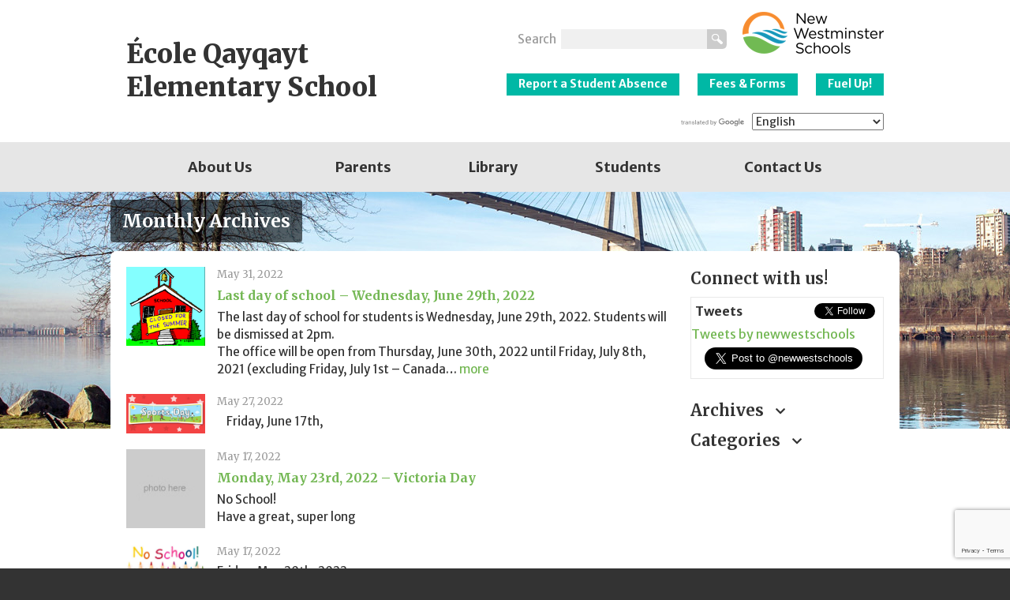

--- FILE ---
content_type: text/html; charset=UTF-8
request_url: https://qayqaytschool.ca/2022/05/
body_size: 11094
content:
<!doctype html>
<html lang="en-US">

<head>
	<meta charset="UTF-8">
	<meta name="viewport" content="width=device-width, initial-scale=1">
	<meta name="author" content="">
	<meta name="publisher" content="New Westminster School District 40">
		
	<!--  Load fonts -->
	<link
		href="https://fonts.googleapis.com/css?family=Merriweather+Sans:300,300i,400,400i,700,700i|Merriweather:300,300i,400,400i,700,700i,900,900i"
		rel="stylesheet" rel="preload" as="style" crossorigin="anonymous">
	<link
		href="https://fonts.googleapis.com/css?family=Merriweather+Sans:300,300i,400,400i,700,700i|Merriweather:300,300i,400,400i,700,700i,900,900i"
		rel="stylesheet" crossorigin="anonymous">

	<link rel="profile" href="https://gmpg.org/xfn/11">

	<title>May 2022 &#8211; École Qayqayt Elementary School</title>
<meta name='robots' content='max-image-preview:large' />
<link rel='dns-prefetch' href='//cdn.jsdelivr.net' />
<link rel='dns-prefetch' href='//kit.fontawesome.com' />
<link rel="alternate" type="application/rss+xml" title="École Qayqayt Elementary School &raquo; Feed" href="https://qayqaytschool.ca/feed/" />
<link rel="alternate" type="application/rss+xml" title="École Qayqayt Elementary School &raquo; Comments Feed" href="https://qayqaytschool.ca/comments/feed/" />
<style id='wp-img-auto-sizes-contain-inline-css' type='text/css'>
img:is([sizes=auto i],[sizes^="auto," i]){contain-intrinsic-size:3000px 1500px}
/*# sourceURL=wp-img-auto-sizes-contain-inline-css */
</style>
<style id='wp-emoji-styles-inline-css' type='text/css'>

	img.wp-smiley, img.emoji {
		display: inline !important;
		border: none !important;
		box-shadow: none !important;
		height: 1em !important;
		width: 1em !important;
		margin: 0 0.07em !important;
		vertical-align: -0.1em !important;
		background: none !important;
		padding: 0 !important;
	}
/*# sourceURL=wp-emoji-styles-inline-css */
</style>
<link rel='stylesheet' id='wp-block-library-css' href='https://qayqaytschool.ca/wp-includes/css/dist/block-library/style.min.css?ver=93aef54e8572f79303f7a69d91328b55' type='text/css' media='all' />
<style id='global-styles-inline-css' type='text/css'>
:root{--wp--preset--aspect-ratio--square: 1;--wp--preset--aspect-ratio--4-3: 4/3;--wp--preset--aspect-ratio--3-4: 3/4;--wp--preset--aspect-ratio--3-2: 3/2;--wp--preset--aspect-ratio--2-3: 2/3;--wp--preset--aspect-ratio--16-9: 16/9;--wp--preset--aspect-ratio--9-16: 9/16;--wp--preset--color--black: #000000;--wp--preset--color--cyan-bluish-gray: #abb8c3;--wp--preset--color--white: #ffffff;--wp--preset--color--pale-pink: #f78da7;--wp--preset--color--vivid-red: #cf2e2e;--wp--preset--color--luminous-vivid-orange: #ff6900;--wp--preset--color--luminous-vivid-amber: #fcb900;--wp--preset--color--light-green-cyan: #7bdcb5;--wp--preset--color--vivid-green-cyan: #00d084;--wp--preset--color--pale-cyan-blue: #8ed1fc;--wp--preset--color--vivid-cyan-blue: #0693e3;--wp--preset--color--vivid-purple: #9b51e0;--wp--preset--gradient--vivid-cyan-blue-to-vivid-purple: linear-gradient(135deg,rgb(6,147,227) 0%,rgb(155,81,224) 100%);--wp--preset--gradient--light-green-cyan-to-vivid-green-cyan: linear-gradient(135deg,rgb(122,220,180) 0%,rgb(0,208,130) 100%);--wp--preset--gradient--luminous-vivid-amber-to-luminous-vivid-orange: linear-gradient(135deg,rgb(252,185,0) 0%,rgb(255,105,0) 100%);--wp--preset--gradient--luminous-vivid-orange-to-vivid-red: linear-gradient(135deg,rgb(255,105,0) 0%,rgb(207,46,46) 100%);--wp--preset--gradient--very-light-gray-to-cyan-bluish-gray: linear-gradient(135deg,rgb(238,238,238) 0%,rgb(169,184,195) 100%);--wp--preset--gradient--cool-to-warm-spectrum: linear-gradient(135deg,rgb(74,234,220) 0%,rgb(151,120,209) 20%,rgb(207,42,186) 40%,rgb(238,44,130) 60%,rgb(251,105,98) 80%,rgb(254,248,76) 100%);--wp--preset--gradient--blush-light-purple: linear-gradient(135deg,rgb(255,206,236) 0%,rgb(152,150,240) 100%);--wp--preset--gradient--blush-bordeaux: linear-gradient(135deg,rgb(254,205,165) 0%,rgb(254,45,45) 50%,rgb(107,0,62) 100%);--wp--preset--gradient--luminous-dusk: linear-gradient(135deg,rgb(255,203,112) 0%,rgb(199,81,192) 50%,rgb(65,88,208) 100%);--wp--preset--gradient--pale-ocean: linear-gradient(135deg,rgb(255,245,203) 0%,rgb(182,227,212) 50%,rgb(51,167,181) 100%);--wp--preset--gradient--electric-grass: linear-gradient(135deg,rgb(202,248,128) 0%,rgb(113,206,126) 100%);--wp--preset--gradient--midnight: linear-gradient(135deg,rgb(2,3,129) 0%,rgb(40,116,252) 100%);--wp--preset--font-size--small: 13px;--wp--preset--font-size--medium: 20px;--wp--preset--font-size--large: 36px;--wp--preset--font-size--x-large: 42px;--wp--preset--spacing--20: 0.44rem;--wp--preset--spacing--30: 0.67rem;--wp--preset--spacing--40: 1rem;--wp--preset--spacing--50: 1.5rem;--wp--preset--spacing--60: 2.25rem;--wp--preset--spacing--70: 3.38rem;--wp--preset--spacing--80: 5.06rem;--wp--preset--shadow--natural: 6px 6px 9px rgba(0, 0, 0, 0.2);--wp--preset--shadow--deep: 12px 12px 50px rgba(0, 0, 0, 0.4);--wp--preset--shadow--sharp: 6px 6px 0px rgba(0, 0, 0, 0.2);--wp--preset--shadow--outlined: 6px 6px 0px -3px rgb(255, 255, 255), 6px 6px rgb(0, 0, 0);--wp--preset--shadow--crisp: 6px 6px 0px rgb(0, 0, 0);}:where(.is-layout-flex){gap: 0.5em;}:where(.is-layout-grid){gap: 0.5em;}body .is-layout-flex{display: flex;}.is-layout-flex{flex-wrap: wrap;align-items: center;}.is-layout-flex > :is(*, div){margin: 0;}body .is-layout-grid{display: grid;}.is-layout-grid > :is(*, div){margin: 0;}:where(.wp-block-columns.is-layout-flex){gap: 2em;}:where(.wp-block-columns.is-layout-grid){gap: 2em;}:where(.wp-block-post-template.is-layout-flex){gap: 1.25em;}:where(.wp-block-post-template.is-layout-grid){gap: 1.25em;}.has-black-color{color: var(--wp--preset--color--black) !important;}.has-cyan-bluish-gray-color{color: var(--wp--preset--color--cyan-bluish-gray) !important;}.has-white-color{color: var(--wp--preset--color--white) !important;}.has-pale-pink-color{color: var(--wp--preset--color--pale-pink) !important;}.has-vivid-red-color{color: var(--wp--preset--color--vivid-red) !important;}.has-luminous-vivid-orange-color{color: var(--wp--preset--color--luminous-vivid-orange) !important;}.has-luminous-vivid-amber-color{color: var(--wp--preset--color--luminous-vivid-amber) !important;}.has-light-green-cyan-color{color: var(--wp--preset--color--light-green-cyan) !important;}.has-vivid-green-cyan-color{color: var(--wp--preset--color--vivid-green-cyan) !important;}.has-pale-cyan-blue-color{color: var(--wp--preset--color--pale-cyan-blue) !important;}.has-vivid-cyan-blue-color{color: var(--wp--preset--color--vivid-cyan-blue) !important;}.has-vivid-purple-color{color: var(--wp--preset--color--vivid-purple) !important;}.has-black-background-color{background-color: var(--wp--preset--color--black) !important;}.has-cyan-bluish-gray-background-color{background-color: var(--wp--preset--color--cyan-bluish-gray) !important;}.has-white-background-color{background-color: var(--wp--preset--color--white) !important;}.has-pale-pink-background-color{background-color: var(--wp--preset--color--pale-pink) !important;}.has-vivid-red-background-color{background-color: var(--wp--preset--color--vivid-red) !important;}.has-luminous-vivid-orange-background-color{background-color: var(--wp--preset--color--luminous-vivid-orange) !important;}.has-luminous-vivid-amber-background-color{background-color: var(--wp--preset--color--luminous-vivid-amber) !important;}.has-light-green-cyan-background-color{background-color: var(--wp--preset--color--light-green-cyan) !important;}.has-vivid-green-cyan-background-color{background-color: var(--wp--preset--color--vivid-green-cyan) !important;}.has-pale-cyan-blue-background-color{background-color: var(--wp--preset--color--pale-cyan-blue) !important;}.has-vivid-cyan-blue-background-color{background-color: var(--wp--preset--color--vivid-cyan-blue) !important;}.has-vivid-purple-background-color{background-color: var(--wp--preset--color--vivid-purple) !important;}.has-black-border-color{border-color: var(--wp--preset--color--black) !important;}.has-cyan-bluish-gray-border-color{border-color: var(--wp--preset--color--cyan-bluish-gray) !important;}.has-white-border-color{border-color: var(--wp--preset--color--white) !important;}.has-pale-pink-border-color{border-color: var(--wp--preset--color--pale-pink) !important;}.has-vivid-red-border-color{border-color: var(--wp--preset--color--vivid-red) !important;}.has-luminous-vivid-orange-border-color{border-color: var(--wp--preset--color--luminous-vivid-orange) !important;}.has-luminous-vivid-amber-border-color{border-color: var(--wp--preset--color--luminous-vivid-amber) !important;}.has-light-green-cyan-border-color{border-color: var(--wp--preset--color--light-green-cyan) !important;}.has-vivid-green-cyan-border-color{border-color: var(--wp--preset--color--vivid-green-cyan) !important;}.has-pale-cyan-blue-border-color{border-color: var(--wp--preset--color--pale-cyan-blue) !important;}.has-vivid-cyan-blue-border-color{border-color: var(--wp--preset--color--vivid-cyan-blue) !important;}.has-vivid-purple-border-color{border-color: var(--wp--preset--color--vivid-purple) !important;}.has-vivid-cyan-blue-to-vivid-purple-gradient-background{background: var(--wp--preset--gradient--vivid-cyan-blue-to-vivid-purple) !important;}.has-light-green-cyan-to-vivid-green-cyan-gradient-background{background: var(--wp--preset--gradient--light-green-cyan-to-vivid-green-cyan) !important;}.has-luminous-vivid-amber-to-luminous-vivid-orange-gradient-background{background: var(--wp--preset--gradient--luminous-vivid-amber-to-luminous-vivid-orange) !important;}.has-luminous-vivid-orange-to-vivid-red-gradient-background{background: var(--wp--preset--gradient--luminous-vivid-orange-to-vivid-red) !important;}.has-very-light-gray-to-cyan-bluish-gray-gradient-background{background: var(--wp--preset--gradient--very-light-gray-to-cyan-bluish-gray) !important;}.has-cool-to-warm-spectrum-gradient-background{background: var(--wp--preset--gradient--cool-to-warm-spectrum) !important;}.has-blush-light-purple-gradient-background{background: var(--wp--preset--gradient--blush-light-purple) !important;}.has-blush-bordeaux-gradient-background{background: var(--wp--preset--gradient--blush-bordeaux) !important;}.has-luminous-dusk-gradient-background{background: var(--wp--preset--gradient--luminous-dusk) !important;}.has-pale-ocean-gradient-background{background: var(--wp--preset--gradient--pale-ocean) !important;}.has-electric-grass-gradient-background{background: var(--wp--preset--gradient--electric-grass) !important;}.has-midnight-gradient-background{background: var(--wp--preset--gradient--midnight) !important;}.has-small-font-size{font-size: var(--wp--preset--font-size--small) !important;}.has-medium-font-size{font-size: var(--wp--preset--font-size--medium) !important;}.has-large-font-size{font-size: var(--wp--preset--font-size--large) !important;}.has-x-large-font-size{font-size: var(--wp--preset--font-size--x-large) !important;}
/*# sourceURL=global-styles-inline-css */
</style>

<style id='classic-theme-styles-inline-css' type='text/css'>
/*! This file is auto-generated */
.wp-block-button__link{color:#fff;background-color:#32373c;border-radius:9999px;box-shadow:none;text-decoration:none;padding:calc(.667em + 2px) calc(1.333em + 2px);font-size:1.125em}.wp-block-file__button{background:#32373c;color:#fff;text-decoration:none}
/*# sourceURL=/wp-includes/css/classic-themes.min.css */
</style>
<link rel='stylesheet' id='contact-form-7-css' href='https://qayqaytschool.ca/wp-content/plugins/contact-form-7/includes/css/styles.css?ver=6.1.4' type='text/css' media='all' />
<link rel='stylesheet' id='responsive-lightbox-prettyphoto-css' href='https://qayqaytschool.ca/wp-content/plugins/responsive-lightbox/assets/prettyphoto/prettyPhoto.min.css?ver=3.1.6' type='text/css' media='all' />
<link rel='stylesheet' id='sd402022-bootstrap-css-css' href='https://cdn.jsdelivr.net/npm/bootstrap@5.1.0/dist/css/bootstrap.min.css?ver=5.1.0' type='text/css' media='all' /  integrity="sha384-KyZXEAg3QhqLMpG8r+8fhAXLRk2vvoC2f3B09zVXn8CA5QIVfZOJ3BCsw2P0p/We" crossorigin="anonymous">
<link rel='stylesheet' id='sd402022-style-css' href='https://qayqaytschool.ca/wp-content/themes/nwes1_2023/style.css?ver=1691727352' type='text/css' media='all' />
<script type="text/javascript" src="https://qayqaytschool.ca/wp-includes/js/jquery/jquery.min.js?ver=3.7.1" id="jquery-core-js"></script>
<script type="text/javascript" src="https://qayqaytschool.ca/wp-includes/js/jquery/jquery-migrate.min.js?ver=3.4.1" id="jquery-migrate-js"></script>
<script type="text/javascript" src="https://qayqaytschool.ca/wp-content/plugins/responsive-lightbox/assets/prettyphoto/jquery.prettyPhoto.min.js?ver=3.1.6" id="responsive-lightbox-prettyphoto-js"></script>
<script type="text/javascript" src="https://qayqaytschool.ca/wp-includes/js/underscore.min.js?ver=1.13.7" id="underscore-js"></script>
<script type="text/javascript" src="https://qayqaytschool.ca/wp-content/plugins/responsive-lightbox/assets/infinitescroll/infinite-scroll.pkgd.min.js?ver=4.0.1" id="responsive-lightbox-infinite-scroll-js"></script>
<script type="text/javascript" src="https://qayqaytschool.ca/wp-content/plugins/responsive-lightbox/assets/dompurify/purify.min.js?ver=3.3.1" id="dompurify-js"></script>
<script type="text/javascript" id="responsive-lightbox-sanitizer-js-before">
/* <![CDATA[ */
window.RLG = window.RLG || {}; window.RLG.sanitizeAllowedHosts = ["youtube.com","www.youtube.com","youtu.be","vimeo.com","player.vimeo.com"];
//# sourceURL=responsive-lightbox-sanitizer-js-before
/* ]]> */
</script>
<script type="text/javascript" src="https://qayqaytschool.ca/wp-content/plugins/responsive-lightbox/js/sanitizer.js?ver=2.6.1" id="responsive-lightbox-sanitizer-js"></script>
<script type="text/javascript" id="responsive-lightbox-js-before">
/* <![CDATA[ */
var rlArgs = {"script":"prettyphoto","selector":"lightbox","customEvents":"","activeGalleries":true,"animationSpeed":"normal","slideshow":false,"slideshowDelay":5000,"slideshowAutoplay":false,"opacity":"0.75","showTitle":false,"allowResize":true,"allowExpand":true,"width":1080,"height":720,"separator":"\/","theme":"pp_default","horizontalPadding":20,"hideFlash":false,"wmode":"opaque","videoAutoplay":false,"modal":false,"deeplinking":false,"overlayGallery":true,"keyboardShortcuts":true,"social":false,"woocommerce_gallery":false,"ajaxurl":"https:\/\/qayqaytschool.ca\/wp-admin\/admin-ajax.php","nonce":"2bb5e71961","preview":false,"postId":3430,"scriptExtension":false};

//# sourceURL=responsive-lightbox-js-before
/* ]]> */
</script>
<script type="text/javascript" src="https://qayqaytschool.ca/wp-content/plugins/responsive-lightbox/js/front.js?ver=2.6.1" id="responsive-lightbox-js"></script>
<script type="text/javascript" src="https://kit.fontawesome.com/4633cfe1bf.js?ver=5.15+" id="sd402022-fontawesome-js"></script>
<script type="text/javascript" src="https://qayqaytschool.ca/wp-content/themes/nwes1_2023/js/domail.js?ver=1.0" id="domail-js"></script>
<script type="text/javascript" src="https://qayqaytschool.ca/wp-content/themes/nwes1_2023/js/flip-card.js?ver=1.0" id="flip-card-js"></script>
<link rel="https://api.w.org/" href="https://qayqaytschool.ca/wp-json/" /><link rel="EditURI" type="application/rsd+xml" title="RSD" href="https://qayqaytschool.ca/xmlrpc.php?rsd" />

<link rel="icon" href="https://qayqaytschool.ca/wp-content/uploads/2023/08/cropped-sd40_favicon_512-32x32.png" sizes="32x32" />
<link rel="icon" href="https://qayqaytschool.ca/wp-content/uploads/2023/08/cropped-sd40_favicon_512-192x192.png" sizes="192x192" />
<link rel="apple-touch-icon" href="https://qayqaytschool.ca/wp-content/uploads/2023/08/cropped-sd40_favicon_512-180x180.png" />
<meta name="msapplication-TileImage" content="https://qayqaytschool.ca/wp-content/uploads/2023/08/cropped-sd40_favicon_512-270x270.png" />

	<!-- Google tag (gtag.js) -->
	<script async src="https://www.googletagmanager.com/gtag/js?id=G-RC6WHK9LCQ"></script>
	<script>
		window.dataLayer = window.dataLayer || [];
		function gtag() { dataLayer.push(arguments); }
		gtag('js', new Date());

		gtag('config', 'G-RC6WHK9LCQ');
	</script>
	<!-- End Google Analytics Code -->

</head>

<body class="archive date wp-theme-nwes1_2023 not-cpt cat-show-in-featured-list cat-events-announcements cat-uncategorized hfeed no-sidebar">
	<div id="wrapper" class="site">
		<a class="skip-link screen-reader-text" href="#content">
			Skip to content		</a>

		<header id="masthead" class="site-header">
			<div class="container-lg">
				<div class="row">
					<div class="site-branding col-12 col-lg-4 d-lg-flex align-items-lg-center">
						<div class="site-logo">
														<h1>École Qayqayt <br />Elementary School</h1>
															<a class="logo-link-overlay" href="https://qayqaytschool.ca"></a>
													</div><!-- .site-logo -->
					</div><!-- .site-branding -->
					<div class="site-tools col-12 col-lg-8">
						<div
							class="d-flex flex-wrap justify-content-between justify-content-md-start justify-content-lg-end align-items-center">
							<div class="connect">
								<!--<a class="facebook-link" href="https://www.facebook.com/newwestschools/" target="_blank">Facebook</a><a class="twitter-link" href="https://twitter.com/newwestschools" target="_blank">Twitter</a><a class="email-link eml" data-em1="VirtualSchoolBC" data-em2="sd40.bc.ca" href="#" target="_blank">Email</a>--><a
									class="search-link">Search</a></div>
							<div id="header-search-bar">
								<form method="get" id="searchform" action="https://qayqaytschool.ca/">
									<label id="slabel" for="s">
										Search									</label>
									<input type="text" value="" name="s" id="s" />
									<input id="searchsubmit" type="image"
										src="https://qayqaytschool.ca/wp-content/themes/nwes1_2023/images/header-search-button.png"
										value="Search" />
								</form>
							</div>
							<div class="translate">
								<div class="gtranslate_wrapper" id="gt-wrapper-21810707"></div>							</div>
							<div class="district-logo"><a class="district-link" href="http://newwestschools.ca/"
									target="_blank">New Westminster Schools</a></div><!--.district-logo-->
							<div class="utility-btns">
								<a class="absence-btn" href="https://qayqaytschool.ca/report-a-student-absence/">
									Report a Student Absence								</a>
								<a class="payment-btn" href="https://qayqaytschool.ca/online-payment/">
									Fees & Forms								</a>
								<a class="fuel-btn" href="https://newwestschools.ca/programs-services/fuel-up/overview/"
									target="_blank">
									Fuel Up!								</a>
							</div>
						</div>
					</div><!-- .site-tools -->
				</div>



			</div><!-- .container -->
			<div class="nav-wrap">
				<div class="container-lg">
					<nav class="mobile-nav-toggle">
						<button class="navbar-toggler collapsed" type="button" data-bs-toggle="collapse"
							data-bs-target="#sd402022-main-navigation" aria-controls="sd402022-main-navigation"
							aria-expanded="false" aria-label="Toggle navigation">
							<span></span>
							<span class="screen-reader-text">
								Menu toggle							</span>
						</button>
					</nav>
						<nav class="sd402022-main-nav navbar navbar-expand-lg">

		<div id="sd402022-main-navigation" class="collapse navbar-collapse"><ul id="sd402022-main-nav" class="navbar-nav justify-content-lg-evenly"><li itemscope="itemscope" role="menuitem" itemtype="https://www.schema.org/SiteNavigationElement" id="menu-item-5222" class="home menu-item menu-item-type-post_type menu-item-object-page menu-item-home menu-item-5222 nav-item"><a title="Home" href="https://qayqaytschool.ca/" class="nav-link">Home</a></li>
<li itemscope="itemscope" role="menuitem" itemtype="https://www.schema.org/SiteNavigationElement" id="menu-item-590" class="about-us menu-item menu-item-type-post_type menu-item-object-page menu-item-has-children dropdown menu-item-590 nav-item"><a title="About Us" href="https://qayqaytschool.ca/about-us/school-overview/school-overview/" class="nav-link">About Us</a><button class="btn dropdown-toggle" data-bs-toggle="dropdown" aria-label="Show more"><span class="fas fa-chevron-down"></span><span class="fas fa-chevron-up"></span></button>
<ul class="dropdown-menu"  role="menu">
	<li itemscope="itemscope" role="menuitem" itemtype="https://www.schema.org/SiteNavigationElement" id="menu-item-591" class="menu-item menu-item-type-post_type menu-item-object-page menu-item-591 nav-item"><a title="School Overview" href="https://qayqaytschool.ca/about-us/school-overview/school-overview/" class="dropdown-item">School Overview</a></li>
	<li itemscope="itemscope" role="menuitem" itemtype="https://www.schema.org/SiteNavigationElement" id="menu-item-1113" class="menu-item menu-item-type-post_type menu-item-object-page menu-item-1113 nav-item"><a title="Learner Success" href="https://qayqaytschool.ca/about-us/learner-success/school-learning-plan/" class="dropdown-item">Learner Success</a></li>
	<li itemscope="itemscope" role="menuitem" itemtype="https://www.schema.org/SiteNavigationElement" id="menu-item-60" class="menu-item menu-item-type-post_type menu-item-object-page menu-item-60 nav-item"><a title="School Information" href="https://qayqaytschool.ca/about-us/school-information/school-procedures/" class="dropdown-item">School Information</a></li>
	<li itemscope="itemscope" role="menuitem" itemtype="https://www.schema.org/SiteNavigationElement" id="menu-item-61" class="menu-item menu-item-type-post_type menu-item-object-page menu-item-61 nav-item"><a title="School Calendar &#038; Bell Schedule" href="https://qayqaytschool.ca/about-us/school-calendar/" class="dropdown-item">School Calendar &#038; Bell Schedule</a></li>
</ul>
</li>
<li itemscope="itemscope" role="menuitem" itemtype="https://www.schema.org/SiteNavigationElement" id="menu-item-143" class="parents menu-item menu-item-type-post_type menu-item-object-page menu-item-has-children dropdown menu-item-143 nav-item"><a title="Parents" href="https://qayqaytschool.ca/parents/newsletters/" class="nav-link">Parents</a><button class="btn dropdown-toggle" data-bs-toggle="dropdown" aria-label="Show more"><span class="fas fa-chevron-down"></span><span class="fas fa-chevron-up"></span></button>
<ul class="dropdown-menu"  role="menu">
	<li itemscope="itemscope" role="menuitem" itemtype="https://www.schema.org/SiteNavigationElement" id="menu-item-144" class="menu-item menu-item-type-post_type menu-item-object-page menu-item-144 nav-item"><a title="Newsletters" href="https://qayqaytschool.ca/parents/newsletters/" class="dropdown-item">Newsletters</a></li>
	<li itemscope="itemscope" role="menuitem" itemtype="https://www.schema.org/SiteNavigationElement" id="menu-item-145" class="menu-item menu-item-type-post_type menu-item-object-page menu-item-145 nav-item"><a title="Notices &amp; Information" href="https://qayqaytschool.ca/parents/notices-information/school-calendar/" class="dropdown-item">Notices &amp; Information</a></li>
	<li itemscope="itemscope" role="menuitem" itemtype="https://www.schema.org/SiteNavigationElement" id="menu-item-146" class="menu-item menu-item-type-post_type menu-item-object-page menu-item-146 nav-item"><a title="Parent Advisory Council" href="https://qayqaytschool.ca/parents/parent-advisory-council/pac-information/" class="dropdown-item">Parent Advisory Council</a></li>
</ul>
</li>
<li itemscope="itemscope" role="menuitem" itemtype="https://www.schema.org/SiteNavigationElement" id="menu-item-830" class="library menu-item menu-item-type-post_type menu-item-object-page menu-item-830 nav-item"><a title="Library" href="https://qayqaytschool.ca/library/school-library-information/" class="nav-link">Library</a></li>
<li itemscope="itemscope" role="menuitem" itemtype="https://www.schema.org/SiteNavigationElement" id="menu-item-223" class="students menu-item menu-item-type-post_type menu-item-object-page menu-item-has-children dropdown menu-item-223 nav-item"><a title="Students" href="https://qayqaytschool.ca/students/student-activities/" class="nav-link">Students</a><button class="btn dropdown-toggle" data-bs-toggle="dropdown" aria-label="Show more"><span class="fas fa-chevron-down"></span><span class="fas fa-chevron-up"></span></button>
<ul class="dropdown-menu"  role="menu">
	<li itemscope="itemscope" role="menuitem" itemtype="https://www.schema.org/SiteNavigationElement" id="menu-item-224" class="menu-item menu-item-type-post_type menu-item-object-page menu-item-224 nav-item"><a title="Student Activities" href="https://qayqaytschool.ca/students/student-activities/" class="dropdown-item">Student Activities</a></li>
	<li itemscope="itemscope" role="menuitem" itemtype="https://www.schema.org/SiteNavigationElement" id="menu-item-3684" class="menu-item menu-item-type-post_type menu-item-object-page menu-item-3684 nav-item"><a title="FuelUp lunch program" href="https://qayqaytschool.ca/students/fuelup-lunch-program/" class="dropdown-item">FuelUp lunch program</a></li>
</ul>
</li>
<li itemscope="itemscope" role="menuitem" itemtype="https://www.schema.org/SiteNavigationElement" id="menu-item-154" class="contact-us menu-item menu-item-type-post_type menu-item-object-page menu-item-has-children dropdown menu-item-154 nav-item"><a title="Contact Us" href="https://qayqaytschool.ca/contact-us/general/" class="nav-link">Contact Us</a><button class="btn dropdown-toggle" data-bs-toggle="dropdown" aria-label="Show more"><span class="fas fa-chevron-down"></span><span class="fas fa-chevron-up"></span></button>
<ul class="dropdown-menu"  role="menu">
	<li itemscope="itemscope" role="menuitem" itemtype="https://www.schema.org/SiteNavigationElement" id="menu-item-155" class="menu-item menu-item-type-post_type menu-item-object-page menu-item-155 nav-item"><a title="General" href="https://qayqaytschool.ca/contact-us/general/" class="dropdown-item">General</a></li>
	<li itemscope="itemscope" role="menuitem" itemtype="https://www.schema.org/SiteNavigationElement" id="menu-item-156" class="menu-item menu-item-type-post_type menu-item-object-page menu-item-156 nav-item"><a title="Staff Contact Information" href="https://qayqaytschool.ca/contact-us/staff-contact-information/" class="dropdown-item">Staff Contact Information</a></li>
	<li itemscope="itemscope" role="menuitem" itemtype="https://www.schema.org/SiteNavigationElement" id="menu-item-1675" class="menu-item menu-item-type-custom menu-item-object-custom menu-item-1675 nav-item"><a title="Registration" target="_blank" href="https://newwestschools.ca/our-schools/registration/registration-information-forms/" class="dropdown-item">Registration</a></li>
	<li itemscope="itemscope" role="menuitem" itemtype="https://www.schema.org/SiteNavigationElement" id="menu-item-3595" class="menu-item menu-item-type-custom menu-item-object-custom menu-item-3595 nav-item"><a title="Facility Rentals" target="_blank" href="https://newwestschools.ca/facility-rentals/facility-rentals-overview/" class="dropdown-item">Facility Rentals</a></li>
	<li itemscope="itemscope" role="menuitem" itemtype="https://www.schema.org/SiteNavigationElement" id="menu-item-158" class="menu-item menu-item-type-post_type menu-item-object-page menu-item-158 nav-item"><a title="Direct Email Form" href="https://qayqaytschool.ca/contact-us/direct-email-form/" class="dropdown-item">Direct Email Form</a></li>
	<li itemscope="itemscope" role="menuitem" itemtype="https://www.schema.org/SiteNavigationElement" id="menu-item-3942" class="menu-item menu-item-type-post_type menu-item-object-page menu-item-3942 nav-item"><a title="Reporting an Incident" href="https://qayqaytschool.ca/contact-us/reporting-an-incident/" class="dropdown-item">Reporting an Incident</a></li>
</ul>
</li>
</ul></div>
	</nav><!-- #menu-primary -->
				</div><!-- .container -->
			</div>
		</header><!-- #masthead -->
	<div class="page-bg-img"> </div>

	<section id="main_section" class="main">
  	<div class="container-lg main-block">
		<h2 class="floating-title">Monthly Archives</h2>
 
        <div class="row has-sidebar">
          <main id="content" class="content page-content post-content col-12 col-lg-9" role="main" itemprop="mainContentOfPage" tabindex="-1">
				<article class="post-3430 post type-post status-publish format-standard has-post-thumbnail hentry category-show-in-featured-list category-events-announcements category-uncategorized" itemscope="itemscope" itemtype="http://schema.org/CreativeWork">

					<div class="entry-content" itemprop="text">
						<div class="posts-list news-list">

						
						<div class="post-item clearfloat">
						    <div class="p-thumb">
													 <a href="https://qayqaytschool.ca/summer-schedule/"><img width="550" height="555" src="https://qayqaytschool.ca/wp-content/uploads/2018/06/Closed-for-Summer.gif" class="attachment-post-thumbnail size-post-thumbnail wp-post-image" alt="" decoding="async" fetchpriority="high" /></a>
												    </div><!-- .p-thumb -->
							<div class="p-content">
								<p class="posttime">May 31, 2022</p>
								<h3><a href="https://qayqaytschool.ca/summer-schedule/">Last day of school &#8211; Wednesday, June 29th, 2022</a></h3>
						<p>The last day of school for students is Wednesday, June 29th, 2022. Students will be dismissed at 2pm.</p>
<p>The office will be open from Thursday, June 30th, 2022 until Friday, July 8th, 2021 (excluding Friday, July 1st &#8211; Canada<span class="more-elipsis">&#8230;</span> <a class="more-link" href="https://qayqaytschool.ca/summer-schedule/">more</a></p>
							</div><!-- .p-content -->
						</div><!-- .post-item -->

						
						<div class="post-item clearfloat">
						    <div class="p-thumb">
													 <a href="https://qayqaytschool.ca/sports-day-friday-june-17th-2022/"><img width="300" height="150" src="https://qayqaytschool.ca/wp-content/uploads/2017/05/Sports-Day-1apt1z8-260-x130.jpg" class="attachment-post-thumbnail size-post-thumbnail wp-post-image" alt="" decoding="async" /></a>
												    </div><!-- .p-thumb -->
							<div class="p-content">
								<p class="posttime">May 27, 2022</p>
								<h3><a href="https://qayqaytschool.ca/sports-day-friday-june-17th-2022/"></a></h3>
						<p>    Friday, June 17th,</p>
							</div><!-- .p-content -->
						</div><!-- .post-item -->

						
						<div class="post-item clearfloat">
						    <div class="p-thumb">
													<a href="https://qayqaytschool.ca/monday-may-23rd-2022-victoria-day/"><img src="https://qayqaytschool.ca/wp-content/themes/nwes1_2023/images/news-placeholder.jpg" alt="No featured image" /></a>
												    </div><!-- .p-thumb -->
							<div class="p-content">
								<p class="posttime">May 17, 2022</p>
								<h3><a href="https://qayqaytschool.ca/monday-may-23rd-2022-victoria-day/">Monday, May 23rd, 2022 &#8211; Victoria Day</a></h3>
						</p>
<p>No School!</p>
<p>Have a great, super long</p>
							</div><!-- .p-content -->
						</div><!-- .post-item -->

						
						<div class="post-item clearfloat">
						    <div class="p-thumb">
													 <a href="https://qayqaytschool.ca/pro-d-day-friday-may-20th-2022/"><img width="831" height="578" src="https://qayqaytschool.ca/wp-content/uploads/2022/02/Pro-d-Day-3.jpg" class="attachment-post-thumbnail size-post-thumbnail wp-post-image" alt="" decoding="async" loading="lazy" srcset="https://qayqaytschool.ca/wp-content/uploads/2022/02/Pro-d-Day-3.jpg 831w, https://qayqaytschool.ca/wp-content/uploads/2022/02/Pro-d-Day-3-300x209.jpg 300w, https://qayqaytschool.ca/wp-content/uploads/2022/02/Pro-d-Day-3-768x534.jpg 768w" sizes="auto, (max-width: 831px) 100vw, 831px" /></a>
												    </div><!-- .p-thumb -->
							<div class="p-content">
								<p class="posttime">May 17, 2022</p>
								<h3><a href="https://qayqaytschool.ca/pro-d-day-friday-may-20th-2022/"></a></h3>
						<p>Friday, May 20th, 2022</p>
<p>Enjoy your</p>
							</div><!-- .p-content -->
						</div><!-- .post-item -->

						
						<div class="post-item clearfloat">
						    <div class="p-thumb">
													 <a href="https://qayqaytschool.ca/class-photos-tuesday-may10th-2022/"><img width="333" height="300" src="https://qayqaytschool.ca/wp-content/uploads/2017/09/Photo-Day.jpg" class="attachment-post-thumbnail size-post-thumbnail wp-post-image" alt="" decoding="async" loading="lazy" srcset="https://qayqaytschool.ca/wp-content/uploads/2017/09/Photo-Day.jpg 333w, https://qayqaytschool.ca/wp-content/uploads/2017/09/Photo-Day-300x270.jpg 300w" sizes="auto, (max-width: 333px) 100vw, 333px" /></a>
												    </div><!-- .p-thumb -->
							<div class="p-content">
								<p class="posttime">May 4, 2022</p>
								<h3><a href="https://qayqaytschool.ca/class-photos-tuesday-may10th-2022/">Class Photo&#8217;s &#8211; DATE CHANGE!</a></h3>
													</div><!-- .p-content -->
						</div><!-- .post-item -->

												</div><!-- .posts-list -->
					</div><!-- .entry-content -->

				</article><!-- #post-3430 -->
				
      		</main><!-- #main -->

      		
<aside class="sidebar sidebar-news-area col-lg-3" role="complementary" itemscope="itemscope" itemtype="http://schema.org/WPSideBar" id="sidebar-area">

	<h3 id="sidebar-primary-title" class="screen-reader-text">Page Sidebar</h3>

    <h2>Connect with us!</h2>

	<div class="row">
		<div class="col-12 col-md-6 col-lg-12">
			<div class="sidebar-section twitter-section">
				<div class="twitter-feed-container">
					<div class="twitter-feed">
						<div class="tweets-header clearfloat">
							<p>Tweets</p>
							<a href="https://twitter.com/newwestschools" class="twitter-follow-button"
								data-show-screen-name="false" data-show-count="false">Follow
								@newwestschools</a>
							<script async src="//platform.twitter.com/widgets.js" charset="utf-8"></script>
						</div><!--.tweets-header-->
						<div class="time-line">
							<a class="twitter-timeline" data-width="264" data-height="556"
								data-link-color="#dd8734" data-chrome="nofooter noheader"
								href="https://twitter.com/newwestschools">Tweets by newwestschools</a>
							<script async src="//platform.twitter.com/widgets.js" charset="utf-8"></script>
						</div><!--.time-line-->
						<div class="tweet-button">
							<a href="https://twitter.com/intent/tweet?screen_name=newwestschools"
								class="twitter-mention-button" data-size="large"
								data-show-count="false">Tweet to @newwestschools</a>
							<script async src="//platform.twitter.com/widgets.js" charset="utf-8"></script>
						</div><!--.tweet-button-->
					</div><!--.twitter-feed-->
				</div><!--.twitter-feed-container-->
			</div>
		</div>
		<div class="col-12 col-md-6 col-lg-12">
			<div class="sidebar-section archives-section">
				<div class="archives-category">
					<div class="archives-tab">
						<h2><a class="arc-toggle" data-bs-toggle="collapse" href="#arcList" role="button" aria-expanded="false" aria-controls="arcList">Archives <span class="fas fa-chevron-down" aria-hidden="true"></span></a></h2>
						<ul id="arcList" class="collapse archive-items arc-list">
							<li><a href='https://qayqaytschool.ca/2024/05/'>May 2024</a></li>
	<li><a href='https://qayqaytschool.ca/2024/04/'>April 2024</a></li>
	<li><a href='https://qayqaytschool.ca/2024/01/'>January 2024</a></li>
	<li><a href='https://qayqaytschool.ca/2023/12/'>December 2023</a></li>
	<li><a href='https://qayqaytschool.ca/2023/10/'>October 2023</a></li>
	<li><a href='https://qayqaytschool.ca/2023/09/'>September 2023</a></li>
	<li><a href='https://qayqaytschool.ca/2023/06/'>June 2023</a></li>
	<li><a href='https://qayqaytschool.ca/2023/05/'>May 2023</a></li>
	<li><a href='https://qayqaytschool.ca/2023/04/'>April 2023</a></li>
	<li><a href='https://qayqaytschool.ca/2023/02/'>February 2023</a></li>
	<li><a href='https://qayqaytschool.ca/2022/11/'>November 2022</a></li>
	<li><a href='https://qayqaytschool.ca/2022/10/'>October 2022</a></li>
						</ul>
					</div><!-- .archives-tab -->
					<div class="category-tab">
						<h2><a class="arc-toggle" data-bs-toggle="collapse" href="#catList" role="button" aria-expanded="false" aria-controls="catList">Categories <span class="fas fa-chevron-down" aria-hidden="true"></span></a></h2>
						<ul id="catList" class="collapse archive-items cat-list">
							<li class="cat-item cat-item-2"><a href="https://qayqaytschool.ca/category/events-announcements/">News &amp; Events</a>
</li>
	<li class="cat-item cat-item-3"><a href="https://qayqaytschool.ca/category/news-features/">Features &amp; Resources</a>
</li>
						</ul>
					</div><!-- .category-tab -->
				</div>
			</div>
		</div>
	</div>

</aside><!-- #sidebar-primary -->


    		</div><!-- .row -->
		</div><!-- .container -->
	</section><!-- #main_section -->


	<!-- Footer -->	

  <footer id="footer" class="footer" role="contentinfo">
    <div class="container-lg">
      <div class="row footer-content">
        <div class="col-12 col-lg-3 footer-contact">
			<h3>CONTACT US:</h3>
	      <div class="row">
				<div class="col-12 col-sm-4 col-lg-12 district-logo"><a class="district-link" href="https://qayqaytschool.ca">New Westminster Schools</a></div>
				<div class="col-12 col-sm-8 col-lg-12 contact-info">
					<p><strong>École Qayqayt <br/>Elementary School</strong></p>
					<p><span>85 Merivale Street, </span> <span>New Westminster,</span> <span>British Columbia,</span> <span>Canada V3L 0G2</span></p>
					<p>Phone: 604-517-6050</p>
		            <p>Fax: 604-517-6051</p>
					<p><a class="eml email-link" data-em1="qayqayt" data-em2="sd40.bc.ca" href="#">Email us</a></p>
				</div>
	      </div>
        </div>
        <div class="col-12 col-lg-9 footer-sitemap">
			<h3>SITE MAP:</h3>
			<nav role="navigation" class="footer-menu-bar">
				<div id="footer-menu1" class="menu-footer-menu1-container"><ul id="menu-footer-menu1" class="footer-menu"><li id="menu-item-162" class="menu-item menu-item-type-post_type menu-item-object-page menu-item-home menu-item-162"><a href="https://qayqaytschool.ca/">Home</a></li>
<li id="menu-item-1604" class="menu-item menu-item-type-post_type menu-item-object-page menu-item-1604"><a href="https://qayqaytschool.ca/news-events/">News &#038; Events</a></li>
<li id="menu-item-164" class="menu-item menu-item-type-post_type menu-item-object-page menu-item-164"><a href="https://qayqaytschool.ca/news-features/">Features &#038; Resources</a></li>
</ul></div>			</nav>
	    <nav role="navigation" class="footer-menu-bar">
				<div id="footer-menu2" class="menu-footer-menu2-container"><ul id="menu-footer-menu2" class="footer-menu"><li id="menu-item-165" class="menu-item menu-item-type-post_type menu-item-object-page menu-item-has-children menu-item-165"><a href="https://qayqaytschool.ca/about-us/school-overview/school-overview/">About Us</a>
<ul class="sub-menu">
	<li id="menu-item-166" class="menu-item menu-item-type-post_type menu-item-object-page menu-item-166"><a href="https://qayqaytschool.ca/about-us/school-overview/school-overview/">School Overview</a></li>
	<li id="menu-item-1114" class="menu-item menu-item-type-post_type menu-item-object-page menu-item-1114"><a href="https://qayqaytschool.ca/about-us/learner-success/school-learning-plan/">Learner Success</a></li>
	<li id="menu-item-168" class="menu-item menu-item-type-post_type menu-item-object-page menu-item-168"><a href="https://qayqaytschool.ca/about-us/school-information/school-procedures/">School Information</a></li>
	<li id="menu-item-169" class="menu-item menu-item-type-post_type menu-item-object-page menu-item-169"><a href="https://qayqaytschool.ca/about-us/school-calendar/">School Calendar &#038; Bell Schedule</a></li>
</ul>
</li>
<li id="menu-item-170" class="menu-item menu-item-type-post_type menu-item-object-page menu-item-has-children menu-item-170"><a href="https://qayqaytschool.ca/parents/newsletters/">Parents</a>
<ul class="sub-menu">
	<li id="menu-item-171" class="menu-item menu-item-type-post_type menu-item-object-page menu-item-171"><a href="https://qayqaytschool.ca/parents/newsletters/">Newsletters</a></li>
	<li id="menu-item-172" class="menu-item menu-item-type-post_type menu-item-object-page menu-item-172"><a href="https://qayqaytschool.ca/parents/notices-information/school-calendar/">Notices &#038; Information</a></li>
	<li id="menu-item-173" class="menu-item menu-item-type-post_type menu-item-object-page menu-item-173"><a href="https://qayqaytschool.ca/parents/parent-advisory-council/pac-information/">Parent Advisory Council</a></li>
</ul>
</li>
<li id="menu-item-831" class="menu-item menu-item-type-post_type menu-item-object-page menu-item-831"><a href="https://qayqaytschool.ca/library/school-library-information/">Library</a></li>
<li id="menu-item-225" class="menu-item menu-item-type-post_type menu-item-object-page menu-item-has-children menu-item-225"><a href="https://qayqaytschool.ca/students/student-activities/">Students</a>
<ul class="sub-menu">
	<li id="menu-item-226" class="menu-item menu-item-type-post_type menu-item-object-page menu-item-226"><a href="https://qayqaytschool.ca/students/student-activities/">Student Activities</a></li>
</ul>
</li>
<li id="menu-item-190" class="menu-item menu-item-type-post_type menu-item-object-page menu-item-has-children menu-item-190"><a href="https://qayqaytschool.ca/contact-us/general/">Contact Us</a>
<ul class="sub-menu">
	<li id="menu-item-191" class="menu-item menu-item-type-post_type menu-item-object-page menu-item-191"><a href="https://qayqaytschool.ca/contact-us/general/">General</a></li>
	<li id="menu-item-192" class="menu-item menu-item-type-post_type menu-item-object-page menu-item-192"><a href="https://qayqaytschool.ca/contact-us/staff-contact-information/">Staff Contact Information</a></li>
	<li id="menu-item-1674" class="menu-item menu-item-type-custom menu-item-object-custom menu-item-1674"><a target="_blank" href="https://newwestschools.ca/our-schools/registration/registration-information-forms/">Registration</a></li>
	<li id="menu-item-3596" class="menu-item menu-item-type-custom menu-item-object-custom menu-item-3596"><a target="_blank" href="https://newwestschools.ca/facility-rentals/facility-rentals-overview/">Facility Rentals</a></li>
	<li id="menu-item-194" class="menu-item menu-item-type-post_type menu-item-object-page menu-item-194"><a href="https://qayqaytschool.ca/contact-us/direct-email-form/">Direct Email Form</a></li>
</ul>
</li>
</ul></div>			</nav>

			<div class="copyright">Copyright ©2026 New Westminster School District 40.  All Rights Reserved.</div>
        </div>
      </div>
    </div><!-- .container -->
  </footer>

</div><!-- #wrapper -->

<!-- Begin Emergency Alert System Code -->

<!-- Cookie not set or expired, so get alert -->	<!-- 	No alert messages -->
			

<!-- End Emergency Alert System Code -->

	<script type="speculationrules">
{"prefetch":[{"source":"document","where":{"and":[{"href_matches":"/*"},{"not":{"href_matches":["/wp-*.php","/wp-admin/*","/wp-content/uploads/*","/wp-content/*","/wp-content/plugins/*","/wp-content/themes/nwes1_2023/*","/*\\?(.+)"]}},{"not":{"selector_matches":"a[rel~=\"nofollow\"]"}},{"not":{"selector_matches":".no-prefetch, .no-prefetch a"}}]},"eagerness":"conservative"}]}
</script>
<script type="text/javascript" src="https://qayqaytschool.ca/wp-includes/js/dist/hooks.min.js?ver=dd5603f07f9220ed27f1" id="wp-hooks-js"></script>
<script type="text/javascript" src="https://qayqaytschool.ca/wp-includes/js/dist/i18n.min.js?ver=c26c3dc7bed366793375" id="wp-i18n-js"></script>
<script type="text/javascript" id="wp-i18n-js-after">
/* <![CDATA[ */
wp.i18n.setLocaleData( { 'text direction\u0004ltr': [ 'ltr' ] } );
//# sourceURL=wp-i18n-js-after
/* ]]> */
</script>
<script type="text/javascript" src="https://qayqaytschool.ca/wp-content/plugins/contact-form-7/includes/swv/js/index.js?ver=6.1.4" id="swv-js"></script>
<script type="text/javascript" id="contact-form-7-js-before">
/* <![CDATA[ */
var wpcf7 = {
    "api": {
        "root": "https:\/\/qayqaytschool.ca\/wp-json\/",
        "namespace": "contact-form-7\/v1"
    }
};
//# sourceURL=contact-form-7-js-before
/* ]]> */
</script>
<script type="text/javascript" src="https://qayqaytschool.ca/wp-content/plugins/contact-form-7/includes/js/index.js?ver=6.1.4" id="contact-form-7-js"></script>
<script type="text/javascript" src="https://cdn.jsdelivr.net/npm/bootstrap@5.1.0/dist/js/bootstrap.bundle.min.js?ver=5.1.0" id="sd402022-bootstrap-js-js" integrity="sha384-U1DAWAznBHeqEIlVSCgzq+c9gqGAJn5c/t99JyeKa9xxaYpSvHU5awsuZVVFIhvj" crossorigin="anonymous"></script integrity="sha384-U1DAWAznBHeqEIlVSCgzq+c9gqGAJn5c/t99JyeKa9xxaYpSvHU5awsuZVVFIhvj" crossorigin="anonymous">
<script type="text/javascript" src="https://qayqaytschool.ca/wp-content/themes/nwes1_2023/js/skip-link-focus-fix.js?ver=20210110" id="sd402022-skip-link-focus-fix-js"></script>
<script type="text/javascript" src="https://qayqaytschool.ca/wp-content/themes/nwes1_2023/js/modernizr-custom.js?ver=3.6.0" id="sd402022-modernizr-js"></script>
<script type="text/javascript" src="https://qayqaytschool.ca/wp-content/themes/nwes1_2023/js/sd402022.js?ver=1.2.0" id="sd402022-js"></script>
<script type="text/javascript" src="https://www.google.com/recaptcha/api.js?render=6Lf6RQkjAAAAAPVfGom9xTWb6aSOCISfE9rYSyV6&amp;ver=3.0" id="google-recaptcha-js"></script>
<script type="text/javascript" src="https://qayqaytschool.ca/wp-includes/js/dist/vendor/wp-polyfill.min.js?ver=3.15.0" id="wp-polyfill-js"></script>
<script type="text/javascript" id="wpcf7-recaptcha-js-before">
/* <![CDATA[ */
var wpcf7_recaptcha = {
    "sitekey": "6Lf6RQkjAAAAAPVfGom9xTWb6aSOCISfE9rYSyV6",
    "actions": {
        "homepage": "homepage",
        "contactform": "contactform"
    }
};
//# sourceURL=wpcf7-recaptcha-js-before
/* ]]> */
</script>
<script type="text/javascript" src="https://qayqaytschool.ca/wp-content/plugins/contact-form-7/modules/recaptcha/index.js?ver=6.1.4" id="wpcf7-recaptcha-js"></script>
<script type="text/javascript" id="gt_widget_script_21810707-js-before">
/* <![CDATA[ */
window.gtranslateSettings = /* document.write */ window.gtranslateSettings || {};window.gtranslateSettings['21810707'] = {"default_language":"en","languages":["af","sq","am","ar","hy","az","eu","be","bn","bs","bg","ca","ceb","ny","zh-CN","zh-TW","co","hr","cs","da","nl","en","eo","et","tl","fi","fr","fy","gl","ka","de","el","gu","ht","ha","haw","iw","hi","hmn","hu","is","ig","id","ga","it","ja","jw","kn","kk","km","ko","ku","ky","lo","la","lv","lt","lb","mk","mg","ms","ml","mt","mi","mr","mn","my","ne","no","ps","fa","pl","pt","pa","ro","ru","sm","gd","sr","st","sn","sd","si","sk","sl","so","es","su","sw","sv","tg","ta","te","th","tr","uk","ur","uz","vi","cy","xh","yi","yo","zu"],"url_structure":"none","wrapper_selector":"#gt-wrapper-21810707","select_language_label":"Select Language","horizontal_position":"inline","flags_location":"\/wp-content\/plugins\/gtranslate\/flags\/"};
//# sourceURL=gt_widget_script_21810707-js-before
/* ]]> */
</script><script src="https://qayqaytschool.ca/wp-content/plugins/gtranslate/js/dropdown.js?ver=93aef54e8572f79303f7a69d91328b55" data-no-optimize="1" data-no-minify="1" data-gt-orig-url="/2022/05/" data-gt-orig-domain="qayqaytschool.ca" data-gt-widget-id="21810707" defer></script><script id="wp-emoji-settings" type="application/json">
{"baseUrl":"https://s.w.org/images/core/emoji/17.0.2/72x72/","ext":".png","svgUrl":"https://s.w.org/images/core/emoji/17.0.2/svg/","svgExt":".svg","source":{"concatemoji":"https://qayqaytschool.ca/wp-includes/js/wp-emoji-release.min.js?ver=93aef54e8572f79303f7a69d91328b55"}}
</script>
<script type="module">
/* <![CDATA[ */
/*! This file is auto-generated */
const a=JSON.parse(document.getElementById("wp-emoji-settings").textContent),o=(window._wpemojiSettings=a,"wpEmojiSettingsSupports"),s=["flag","emoji"];function i(e){try{var t={supportTests:e,timestamp:(new Date).valueOf()};sessionStorage.setItem(o,JSON.stringify(t))}catch(e){}}function c(e,t,n){e.clearRect(0,0,e.canvas.width,e.canvas.height),e.fillText(t,0,0);t=new Uint32Array(e.getImageData(0,0,e.canvas.width,e.canvas.height).data);e.clearRect(0,0,e.canvas.width,e.canvas.height),e.fillText(n,0,0);const a=new Uint32Array(e.getImageData(0,0,e.canvas.width,e.canvas.height).data);return t.every((e,t)=>e===a[t])}function p(e,t){e.clearRect(0,0,e.canvas.width,e.canvas.height),e.fillText(t,0,0);var n=e.getImageData(16,16,1,1);for(let e=0;e<n.data.length;e++)if(0!==n.data[e])return!1;return!0}function u(e,t,n,a){switch(t){case"flag":return n(e,"\ud83c\udff3\ufe0f\u200d\u26a7\ufe0f","\ud83c\udff3\ufe0f\u200b\u26a7\ufe0f")?!1:!n(e,"\ud83c\udde8\ud83c\uddf6","\ud83c\udde8\u200b\ud83c\uddf6")&&!n(e,"\ud83c\udff4\udb40\udc67\udb40\udc62\udb40\udc65\udb40\udc6e\udb40\udc67\udb40\udc7f","\ud83c\udff4\u200b\udb40\udc67\u200b\udb40\udc62\u200b\udb40\udc65\u200b\udb40\udc6e\u200b\udb40\udc67\u200b\udb40\udc7f");case"emoji":return!a(e,"\ud83e\u1fac8")}return!1}function f(e,t,n,a){let r;const o=(r="undefined"!=typeof WorkerGlobalScope&&self instanceof WorkerGlobalScope?new OffscreenCanvas(300,150):document.createElement("canvas")).getContext("2d",{willReadFrequently:!0}),s=(o.textBaseline="top",o.font="600 32px Arial",{});return e.forEach(e=>{s[e]=t(o,e,n,a)}),s}function r(e){var t=document.createElement("script");t.src=e,t.defer=!0,document.head.appendChild(t)}a.supports={everything:!0,everythingExceptFlag:!0},new Promise(t=>{let n=function(){try{var e=JSON.parse(sessionStorage.getItem(o));if("object"==typeof e&&"number"==typeof e.timestamp&&(new Date).valueOf()<e.timestamp+604800&&"object"==typeof e.supportTests)return e.supportTests}catch(e){}return null}();if(!n){if("undefined"!=typeof Worker&&"undefined"!=typeof OffscreenCanvas&&"undefined"!=typeof URL&&URL.createObjectURL&&"undefined"!=typeof Blob)try{var e="postMessage("+f.toString()+"("+[JSON.stringify(s),u.toString(),c.toString(),p.toString()].join(",")+"));",a=new Blob([e],{type:"text/javascript"});const r=new Worker(URL.createObjectURL(a),{name:"wpTestEmojiSupports"});return void(r.onmessage=e=>{i(n=e.data),r.terminate(),t(n)})}catch(e){}i(n=f(s,u,c,p))}t(n)}).then(e=>{for(const n in e)a.supports[n]=e[n],a.supports.everything=a.supports.everything&&a.supports[n],"flag"!==n&&(a.supports.everythingExceptFlag=a.supports.everythingExceptFlag&&a.supports[n]);var t;a.supports.everythingExceptFlag=a.supports.everythingExceptFlag&&!a.supports.flag,a.supports.everything||((t=a.source||{}).concatemoji?r(t.concatemoji):t.wpemoji&&t.twemoji&&(r(t.twemoji),r(t.wpemoji)))});
//# sourceURL=https://qayqaytschool.ca/wp-includes/js/wp-emoji-loader.min.js
/* ]]> */
</script>

</body>
</html>


--- FILE ---
content_type: text/html; charset=utf-8
request_url: https://www.google.com/recaptcha/api2/anchor?ar=1&k=6Lf6RQkjAAAAAPVfGom9xTWb6aSOCISfE9rYSyV6&co=aHR0cHM6Ly9xYXlxYXl0c2Nob29sLmNhOjQ0Mw..&hl=en&v=N67nZn4AqZkNcbeMu4prBgzg&size=invisible&anchor-ms=20000&execute-ms=30000&cb=c8qocob7u4hl
body_size: 48792
content:
<!DOCTYPE HTML><html dir="ltr" lang="en"><head><meta http-equiv="Content-Type" content="text/html; charset=UTF-8">
<meta http-equiv="X-UA-Compatible" content="IE=edge">
<title>reCAPTCHA</title>
<style type="text/css">
/* cyrillic-ext */
@font-face {
  font-family: 'Roboto';
  font-style: normal;
  font-weight: 400;
  font-stretch: 100%;
  src: url(//fonts.gstatic.com/s/roboto/v48/KFO7CnqEu92Fr1ME7kSn66aGLdTylUAMa3GUBHMdazTgWw.woff2) format('woff2');
  unicode-range: U+0460-052F, U+1C80-1C8A, U+20B4, U+2DE0-2DFF, U+A640-A69F, U+FE2E-FE2F;
}
/* cyrillic */
@font-face {
  font-family: 'Roboto';
  font-style: normal;
  font-weight: 400;
  font-stretch: 100%;
  src: url(//fonts.gstatic.com/s/roboto/v48/KFO7CnqEu92Fr1ME7kSn66aGLdTylUAMa3iUBHMdazTgWw.woff2) format('woff2');
  unicode-range: U+0301, U+0400-045F, U+0490-0491, U+04B0-04B1, U+2116;
}
/* greek-ext */
@font-face {
  font-family: 'Roboto';
  font-style: normal;
  font-weight: 400;
  font-stretch: 100%;
  src: url(//fonts.gstatic.com/s/roboto/v48/KFO7CnqEu92Fr1ME7kSn66aGLdTylUAMa3CUBHMdazTgWw.woff2) format('woff2');
  unicode-range: U+1F00-1FFF;
}
/* greek */
@font-face {
  font-family: 'Roboto';
  font-style: normal;
  font-weight: 400;
  font-stretch: 100%;
  src: url(//fonts.gstatic.com/s/roboto/v48/KFO7CnqEu92Fr1ME7kSn66aGLdTylUAMa3-UBHMdazTgWw.woff2) format('woff2');
  unicode-range: U+0370-0377, U+037A-037F, U+0384-038A, U+038C, U+038E-03A1, U+03A3-03FF;
}
/* math */
@font-face {
  font-family: 'Roboto';
  font-style: normal;
  font-weight: 400;
  font-stretch: 100%;
  src: url(//fonts.gstatic.com/s/roboto/v48/KFO7CnqEu92Fr1ME7kSn66aGLdTylUAMawCUBHMdazTgWw.woff2) format('woff2');
  unicode-range: U+0302-0303, U+0305, U+0307-0308, U+0310, U+0312, U+0315, U+031A, U+0326-0327, U+032C, U+032F-0330, U+0332-0333, U+0338, U+033A, U+0346, U+034D, U+0391-03A1, U+03A3-03A9, U+03B1-03C9, U+03D1, U+03D5-03D6, U+03F0-03F1, U+03F4-03F5, U+2016-2017, U+2034-2038, U+203C, U+2040, U+2043, U+2047, U+2050, U+2057, U+205F, U+2070-2071, U+2074-208E, U+2090-209C, U+20D0-20DC, U+20E1, U+20E5-20EF, U+2100-2112, U+2114-2115, U+2117-2121, U+2123-214F, U+2190, U+2192, U+2194-21AE, U+21B0-21E5, U+21F1-21F2, U+21F4-2211, U+2213-2214, U+2216-22FF, U+2308-230B, U+2310, U+2319, U+231C-2321, U+2336-237A, U+237C, U+2395, U+239B-23B7, U+23D0, U+23DC-23E1, U+2474-2475, U+25AF, U+25B3, U+25B7, U+25BD, U+25C1, U+25CA, U+25CC, U+25FB, U+266D-266F, U+27C0-27FF, U+2900-2AFF, U+2B0E-2B11, U+2B30-2B4C, U+2BFE, U+3030, U+FF5B, U+FF5D, U+1D400-1D7FF, U+1EE00-1EEFF;
}
/* symbols */
@font-face {
  font-family: 'Roboto';
  font-style: normal;
  font-weight: 400;
  font-stretch: 100%;
  src: url(//fonts.gstatic.com/s/roboto/v48/KFO7CnqEu92Fr1ME7kSn66aGLdTylUAMaxKUBHMdazTgWw.woff2) format('woff2');
  unicode-range: U+0001-000C, U+000E-001F, U+007F-009F, U+20DD-20E0, U+20E2-20E4, U+2150-218F, U+2190, U+2192, U+2194-2199, U+21AF, U+21E6-21F0, U+21F3, U+2218-2219, U+2299, U+22C4-22C6, U+2300-243F, U+2440-244A, U+2460-24FF, U+25A0-27BF, U+2800-28FF, U+2921-2922, U+2981, U+29BF, U+29EB, U+2B00-2BFF, U+4DC0-4DFF, U+FFF9-FFFB, U+10140-1018E, U+10190-1019C, U+101A0, U+101D0-101FD, U+102E0-102FB, U+10E60-10E7E, U+1D2C0-1D2D3, U+1D2E0-1D37F, U+1F000-1F0FF, U+1F100-1F1AD, U+1F1E6-1F1FF, U+1F30D-1F30F, U+1F315, U+1F31C, U+1F31E, U+1F320-1F32C, U+1F336, U+1F378, U+1F37D, U+1F382, U+1F393-1F39F, U+1F3A7-1F3A8, U+1F3AC-1F3AF, U+1F3C2, U+1F3C4-1F3C6, U+1F3CA-1F3CE, U+1F3D4-1F3E0, U+1F3ED, U+1F3F1-1F3F3, U+1F3F5-1F3F7, U+1F408, U+1F415, U+1F41F, U+1F426, U+1F43F, U+1F441-1F442, U+1F444, U+1F446-1F449, U+1F44C-1F44E, U+1F453, U+1F46A, U+1F47D, U+1F4A3, U+1F4B0, U+1F4B3, U+1F4B9, U+1F4BB, U+1F4BF, U+1F4C8-1F4CB, U+1F4D6, U+1F4DA, U+1F4DF, U+1F4E3-1F4E6, U+1F4EA-1F4ED, U+1F4F7, U+1F4F9-1F4FB, U+1F4FD-1F4FE, U+1F503, U+1F507-1F50B, U+1F50D, U+1F512-1F513, U+1F53E-1F54A, U+1F54F-1F5FA, U+1F610, U+1F650-1F67F, U+1F687, U+1F68D, U+1F691, U+1F694, U+1F698, U+1F6AD, U+1F6B2, U+1F6B9-1F6BA, U+1F6BC, U+1F6C6-1F6CF, U+1F6D3-1F6D7, U+1F6E0-1F6EA, U+1F6F0-1F6F3, U+1F6F7-1F6FC, U+1F700-1F7FF, U+1F800-1F80B, U+1F810-1F847, U+1F850-1F859, U+1F860-1F887, U+1F890-1F8AD, U+1F8B0-1F8BB, U+1F8C0-1F8C1, U+1F900-1F90B, U+1F93B, U+1F946, U+1F984, U+1F996, U+1F9E9, U+1FA00-1FA6F, U+1FA70-1FA7C, U+1FA80-1FA89, U+1FA8F-1FAC6, U+1FACE-1FADC, U+1FADF-1FAE9, U+1FAF0-1FAF8, U+1FB00-1FBFF;
}
/* vietnamese */
@font-face {
  font-family: 'Roboto';
  font-style: normal;
  font-weight: 400;
  font-stretch: 100%;
  src: url(//fonts.gstatic.com/s/roboto/v48/KFO7CnqEu92Fr1ME7kSn66aGLdTylUAMa3OUBHMdazTgWw.woff2) format('woff2');
  unicode-range: U+0102-0103, U+0110-0111, U+0128-0129, U+0168-0169, U+01A0-01A1, U+01AF-01B0, U+0300-0301, U+0303-0304, U+0308-0309, U+0323, U+0329, U+1EA0-1EF9, U+20AB;
}
/* latin-ext */
@font-face {
  font-family: 'Roboto';
  font-style: normal;
  font-weight: 400;
  font-stretch: 100%;
  src: url(//fonts.gstatic.com/s/roboto/v48/KFO7CnqEu92Fr1ME7kSn66aGLdTylUAMa3KUBHMdazTgWw.woff2) format('woff2');
  unicode-range: U+0100-02BA, U+02BD-02C5, U+02C7-02CC, U+02CE-02D7, U+02DD-02FF, U+0304, U+0308, U+0329, U+1D00-1DBF, U+1E00-1E9F, U+1EF2-1EFF, U+2020, U+20A0-20AB, U+20AD-20C0, U+2113, U+2C60-2C7F, U+A720-A7FF;
}
/* latin */
@font-face {
  font-family: 'Roboto';
  font-style: normal;
  font-weight: 400;
  font-stretch: 100%;
  src: url(//fonts.gstatic.com/s/roboto/v48/KFO7CnqEu92Fr1ME7kSn66aGLdTylUAMa3yUBHMdazQ.woff2) format('woff2');
  unicode-range: U+0000-00FF, U+0131, U+0152-0153, U+02BB-02BC, U+02C6, U+02DA, U+02DC, U+0304, U+0308, U+0329, U+2000-206F, U+20AC, U+2122, U+2191, U+2193, U+2212, U+2215, U+FEFF, U+FFFD;
}
/* cyrillic-ext */
@font-face {
  font-family: 'Roboto';
  font-style: normal;
  font-weight: 500;
  font-stretch: 100%;
  src: url(//fonts.gstatic.com/s/roboto/v48/KFO7CnqEu92Fr1ME7kSn66aGLdTylUAMa3GUBHMdazTgWw.woff2) format('woff2');
  unicode-range: U+0460-052F, U+1C80-1C8A, U+20B4, U+2DE0-2DFF, U+A640-A69F, U+FE2E-FE2F;
}
/* cyrillic */
@font-face {
  font-family: 'Roboto';
  font-style: normal;
  font-weight: 500;
  font-stretch: 100%;
  src: url(//fonts.gstatic.com/s/roboto/v48/KFO7CnqEu92Fr1ME7kSn66aGLdTylUAMa3iUBHMdazTgWw.woff2) format('woff2');
  unicode-range: U+0301, U+0400-045F, U+0490-0491, U+04B0-04B1, U+2116;
}
/* greek-ext */
@font-face {
  font-family: 'Roboto';
  font-style: normal;
  font-weight: 500;
  font-stretch: 100%;
  src: url(//fonts.gstatic.com/s/roboto/v48/KFO7CnqEu92Fr1ME7kSn66aGLdTylUAMa3CUBHMdazTgWw.woff2) format('woff2');
  unicode-range: U+1F00-1FFF;
}
/* greek */
@font-face {
  font-family: 'Roboto';
  font-style: normal;
  font-weight: 500;
  font-stretch: 100%;
  src: url(//fonts.gstatic.com/s/roboto/v48/KFO7CnqEu92Fr1ME7kSn66aGLdTylUAMa3-UBHMdazTgWw.woff2) format('woff2');
  unicode-range: U+0370-0377, U+037A-037F, U+0384-038A, U+038C, U+038E-03A1, U+03A3-03FF;
}
/* math */
@font-face {
  font-family: 'Roboto';
  font-style: normal;
  font-weight: 500;
  font-stretch: 100%;
  src: url(//fonts.gstatic.com/s/roboto/v48/KFO7CnqEu92Fr1ME7kSn66aGLdTylUAMawCUBHMdazTgWw.woff2) format('woff2');
  unicode-range: U+0302-0303, U+0305, U+0307-0308, U+0310, U+0312, U+0315, U+031A, U+0326-0327, U+032C, U+032F-0330, U+0332-0333, U+0338, U+033A, U+0346, U+034D, U+0391-03A1, U+03A3-03A9, U+03B1-03C9, U+03D1, U+03D5-03D6, U+03F0-03F1, U+03F4-03F5, U+2016-2017, U+2034-2038, U+203C, U+2040, U+2043, U+2047, U+2050, U+2057, U+205F, U+2070-2071, U+2074-208E, U+2090-209C, U+20D0-20DC, U+20E1, U+20E5-20EF, U+2100-2112, U+2114-2115, U+2117-2121, U+2123-214F, U+2190, U+2192, U+2194-21AE, U+21B0-21E5, U+21F1-21F2, U+21F4-2211, U+2213-2214, U+2216-22FF, U+2308-230B, U+2310, U+2319, U+231C-2321, U+2336-237A, U+237C, U+2395, U+239B-23B7, U+23D0, U+23DC-23E1, U+2474-2475, U+25AF, U+25B3, U+25B7, U+25BD, U+25C1, U+25CA, U+25CC, U+25FB, U+266D-266F, U+27C0-27FF, U+2900-2AFF, U+2B0E-2B11, U+2B30-2B4C, U+2BFE, U+3030, U+FF5B, U+FF5D, U+1D400-1D7FF, U+1EE00-1EEFF;
}
/* symbols */
@font-face {
  font-family: 'Roboto';
  font-style: normal;
  font-weight: 500;
  font-stretch: 100%;
  src: url(//fonts.gstatic.com/s/roboto/v48/KFO7CnqEu92Fr1ME7kSn66aGLdTylUAMaxKUBHMdazTgWw.woff2) format('woff2');
  unicode-range: U+0001-000C, U+000E-001F, U+007F-009F, U+20DD-20E0, U+20E2-20E4, U+2150-218F, U+2190, U+2192, U+2194-2199, U+21AF, U+21E6-21F0, U+21F3, U+2218-2219, U+2299, U+22C4-22C6, U+2300-243F, U+2440-244A, U+2460-24FF, U+25A0-27BF, U+2800-28FF, U+2921-2922, U+2981, U+29BF, U+29EB, U+2B00-2BFF, U+4DC0-4DFF, U+FFF9-FFFB, U+10140-1018E, U+10190-1019C, U+101A0, U+101D0-101FD, U+102E0-102FB, U+10E60-10E7E, U+1D2C0-1D2D3, U+1D2E0-1D37F, U+1F000-1F0FF, U+1F100-1F1AD, U+1F1E6-1F1FF, U+1F30D-1F30F, U+1F315, U+1F31C, U+1F31E, U+1F320-1F32C, U+1F336, U+1F378, U+1F37D, U+1F382, U+1F393-1F39F, U+1F3A7-1F3A8, U+1F3AC-1F3AF, U+1F3C2, U+1F3C4-1F3C6, U+1F3CA-1F3CE, U+1F3D4-1F3E0, U+1F3ED, U+1F3F1-1F3F3, U+1F3F5-1F3F7, U+1F408, U+1F415, U+1F41F, U+1F426, U+1F43F, U+1F441-1F442, U+1F444, U+1F446-1F449, U+1F44C-1F44E, U+1F453, U+1F46A, U+1F47D, U+1F4A3, U+1F4B0, U+1F4B3, U+1F4B9, U+1F4BB, U+1F4BF, U+1F4C8-1F4CB, U+1F4D6, U+1F4DA, U+1F4DF, U+1F4E3-1F4E6, U+1F4EA-1F4ED, U+1F4F7, U+1F4F9-1F4FB, U+1F4FD-1F4FE, U+1F503, U+1F507-1F50B, U+1F50D, U+1F512-1F513, U+1F53E-1F54A, U+1F54F-1F5FA, U+1F610, U+1F650-1F67F, U+1F687, U+1F68D, U+1F691, U+1F694, U+1F698, U+1F6AD, U+1F6B2, U+1F6B9-1F6BA, U+1F6BC, U+1F6C6-1F6CF, U+1F6D3-1F6D7, U+1F6E0-1F6EA, U+1F6F0-1F6F3, U+1F6F7-1F6FC, U+1F700-1F7FF, U+1F800-1F80B, U+1F810-1F847, U+1F850-1F859, U+1F860-1F887, U+1F890-1F8AD, U+1F8B0-1F8BB, U+1F8C0-1F8C1, U+1F900-1F90B, U+1F93B, U+1F946, U+1F984, U+1F996, U+1F9E9, U+1FA00-1FA6F, U+1FA70-1FA7C, U+1FA80-1FA89, U+1FA8F-1FAC6, U+1FACE-1FADC, U+1FADF-1FAE9, U+1FAF0-1FAF8, U+1FB00-1FBFF;
}
/* vietnamese */
@font-face {
  font-family: 'Roboto';
  font-style: normal;
  font-weight: 500;
  font-stretch: 100%;
  src: url(//fonts.gstatic.com/s/roboto/v48/KFO7CnqEu92Fr1ME7kSn66aGLdTylUAMa3OUBHMdazTgWw.woff2) format('woff2');
  unicode-range: U+0102-0103, U+0110-0111, U+0128-0129, U+0168-0169, U+01A0-01A1, U+01AF-01B0, U+0300-0301, U+0303-0304, U+0308-0309, U+0323, U+0329, U+1EA0-1EF9, U+20AB;
}
/* latin-ext */
@font-face {
  font-family: 'Roboto';
  font-style: normal;
  font-weight: 500;
  font-stretch: 100%;
  src: url(//fonts.gstatic.com/s/roboto/v48/KFO7CnqEu92Fr1ME7kSn66aGLdTylUAMa3KUBHMdazTgWw.woff2) format('woff2');
  unicode-range: U+0100-02BA, U+02BD-02C5, U+02C7-02CC, U+02CE-02D7, U+02DD-02FF, U+0304, U+0308, U+0329, U+1D00-1DBF, U+1E00-1E9F, U+1EF2-1EFF, U+2020, U+20A0-20AB, U+20AD-20C0, U+2113, U+2C60-2C7F, U+A720-A7FF;
}
/* latin */
@font-face {
  font-family: 'Roboto';
  font-style: normal;
  font-weight: 500;
  font-stretch: 100%;
  src: url(//fonts.gstatic.com/s/roboto/v48/KFO7CnqEu92Fr1ME7kSn66aGLdTylUAMa3yUBHMdazQ.woff2) format('woff2');
  unicode-range: U+0000-00FF, U+0131, U+0152-0153, U+02BB-02BC, U+02C6, U+02DA, U+02DC, U+0304, U+0308, U+0329, U+2000-206F, U+20AC, U+2122, U+2191, U+2193, U+2212, U+2215, U+FEFF, U+FFFD;
}
/* cyrillic-ext */
@font-face {
  font-family: 'Roboto';
  font-style: normal;
  font-weight: 900;
  font-stretch: 100%;
  src: url(//fonts.gstatic.com/s/roboto/v48/KFO7CnqEu92Fr1ME7kSn66aGLdTylUAMa3GUBHMdazTgWw.woff2) format('woff2');
  unicode-range: U+0460-052F, U+1C80-1C8A, U+20B4, U+2DE0-2DFF, U+A640-A69F, U+FE2E-FE2F;
}
/* cyrillic */
@font-face {
  font-family: 'Roboto';
  font-style: normal;
  font-weight: 900;
  font-stretch: 100%;
  src: url(//fonts.gstatic.com/s/roboto/v48/KFO7CnqEu92Fr1ME7kSn66aGLdTylUAMa3iUBHMdazTgWw.woff2) format('woff2');
  unicode-range: U+0301, U+0400-045F, U+0490-0491, U+04B0-04B1, U+2116;
}
/* greek-ext */
@font-face {
  font-family: 'Roboto';
  font-style: normal;
  font-weight: 900;
  font-stretch: 100%;
  src: url(//fonts.gstatic.com/s/roboto/v48/KFO7CnqEu92Fr1ME7kSn66aGLdTylUAMa3CUBHMdazTgWw.woff2) format('woff2');
  unicode-range: U+1F00-1FFF;
}
/* greek */
@font-face {
  font-family: 'Roboto';
  font-style: normal;
  font-weight: 900;
  font-stretch: 100%;
  src: url(//fonts.gstatic.com/s/roboto/v48/KFO7CnqEu92Fr1ME7kSn66aGLdTylUAMa3-UBHMdazTgWw.woff2) format('woff2');
  unicode-range: U+0370-0377, U+037A-037F, U+0384-038A, U+038C, U+038E-03A1, U+03A3-03FF;
}
/* math */
@font-face {
  font-family: 'Roboto';
  font-style: normal;
  font-weight: 900;
  font-stretch: 100%;
  src: url(//fonts.gstatic.com/s/roboto/v48/KFO7CnqEu92Fr1ME7kSn66aGLdTylUAMawCUBHMdazTgWw.woff2) format('woff2');
  unicode-range: U+0302-0303, U+0305, U+0307-0308, U+0310, U+0312, U+0315, U+031A, U+0326-0327, U+032C, U+032F-0330, U+0332-0333, U+0338, U+033A, U+0346, U+034D, U+0391-03A1, U+03A3-03A9, U+03B1-03C9, U+03D1, U+03D5-03D6, U+03F0-03F1, U+03F4-03F5, U+2016-2017, U+2034-2038, U+203C, U+2040, U+2043, U+2047, U+2050, U+2057, U+205F, U+2070-2071, U+2074-208E, U+2090-209C, U+20D0-20DC, U+20E1, U+20E5-20EF, U+2100-2112, U+2114-2115, U+2117-2121, U+2123-214F, U+2190, U+2192, U+2194-21AE, U+21B0-21E5, U+21F1-21F2, U+21F4-2211, U+2213-2214, U+2216-22FF, U+2308-230B, U+2310, U+2319, U+231C-2321, U+2336-237A, U+237C, U+2395, U+239B-23B7, U+23D0, U+23DC-23E1, U+2474-2475, U+25AF, U+25B3, U+25B7, U+25BD, U+25C1, U+25CA, U+25CC, U+25FB, U+266D-266F, U+27C0-27FF, U+2900-2AFF, U+2B0E-2B11, U+2B30-2B4C, U+2BFE, U+3030, U+FF5B, U+FF5D, U+1D400-1D7FF, U+1EE00-1EEFF;
}
/* symbols */
@font-face {
  font-family: 'Roboto';
  font-style: normal;
  font-weight: 900;
  font-stretch: 100%;
  src: url(//fonts.gstatic.com/s/roboto/v48/KFO7CnqEu92Fr1ME7kSn66aGLdTylUAMaxKUBHMdazTgWw.woff2) format('woff2');
  unicode-range: U+0001-000C, U+000E-001F, U+007F-009F, U+20DD-20E0, U+20E2-20E4, U+2150-218F, U+2190, U+2192, U+2194-2199, U+21AF, U+21E6-21F0, U+21F3, U+2218-2219, U+2299, U+22C4-22C6, U+2300-243F, U+2440-244A, U+2460-24FF, U+25A0-27BF, U+2800-28FF, U+2921-2922, U+2981, U+29BF, U+29EB, U+2B00-2BFF, U+4DC0-4DFF, U+FFF9-FFFB, U+10140-1018E, U+10190-1019C, U+101A0, U+101D0-101FD, U+102E0-102FB, U+10E60-10E7E, U+1D2C0-1D2D3, U+1D2E0-1D37F, U+1F000-1F0FF, U+1F100-1F1AD, U+1F1E6-1F1FF, U+1F30D-1F30F, U+1F315, U+1F31C, U+1F31E, U+1F320-1F32C, U+1F336, U+1F378, U+1F37D, U+1F382, U+1F393-1F39F, U+1F3A7-1F3A8, U+1F3AC-1F3AF, U+1F3C2, U+1F3C4-1F3C6, U+1F3CA-1F3CE, U+1F3D4-1F3E0, U+1F3ED, U+1F3F1-1F3F3, U+1F3F5-1F3F7, U+1F408, U+1F415, U+1F41F, U+1F426, U+1F43F, U+1F441-1F442, U+1F444, U+1F446-1F449, U+1F44C-1F44E, U+1F453, U+1F46A, U+1F47D, U+1F4A3, U+1F4B0, U+1F4B3, U+1F4B9, U+1F4BB, U+1F4BF, U+1F4C8-1F4CB, U+1F4D6, U+1F4DA, U+1F4DF, U+1F4E3-1F4E6, U+1F4EA-1F4ED, U+1F4F7, U+1F4F9-1F4FB, U+1F4FD-1F4FE, U+1F503, U+1F507-1F50B, U+1F50D, U+1F512-1F513, U+1F53E-1F54A, U+1F54F-1F5FA, U+1F610, U+1F650-1F67F, U+1F687, U+1F68D, U+1F691, U+1F694, U+1F698, U+1F6AD, U+1F6B2, U+1F6B9-1F6BA, U+1F6BC, U+1F6C6-1F6CF, U+1F6D3-1F6D7, U+1F6E0-1F6EA, U+1F6F0-1F6F3, U+1F6F7-1F6FC, U+1F700-1F7FF, U+1F800-1F80B, U+1F810-1F847, U+1F850-1F859, U+1F860-1F887, U+1F890-1F8AD, U+1F8B0-1F8BB, U+1F8C0-1F8C1, U+1F900-1F90B, U+1F93B, U+1F946, U+1F984, U+1F996, U+1F9E9, U+1FA00-1FA6F, U+1FA70-1FA7C, U+1FA80-1FA89, U+1FA8F-1FAC6, U+1FACE-1FADC, U+1FADF-1FAE9, U+1FAF0-1FAF8, U+1FB00-1FBFF;
}
/* vietnamese */
@font-face {
  font-family: 'Roboto';
  font-style: normal;
  font-weight: 900;
  font-stretch: 100%;
  src: url(//fonts.gstatic.com/s/roboto/v48/KFO7CnqEu92Fr1ME7kSn66aGLdTylUAMa3OUBHMdazTgWw.woff2) format('woff2');
  unicode-range: U+0102-0103, U+0110-0111, U+0128-0129, U+0168-0169, U+01A0-01A1, U+01AF-01B0, U+0300-0301, U+0303-0304, U+0308-0309, U+0323, U+0329, U+1EA0-1EF9, U+20AB;
}
/* latin-ext */
@font-face {
  font-family: 'Roboto';
  font-style: normal;
  font-weight: 900;
  font-stretch: 100%;
  src: url(//fonts.gstatic.com/s/roboto/v48/KFO7CnqEu92Fr1ME7kSn66aGLdTylUAMa3KUBHMdazTgWw.woff2) format('woff2');
  unicode-range: U+0100-02BA, U+02BD-02C5, U+02C7-02CC, U+02CE-02D7, U+02DD-02FF, U+0304, U+0308, U+0329, U+1D00-1DBF, U+1E00-1E9F, U+1EF2-1EFF, U+2020, U+20A0-20AB, U+20AD-20C0, U+2113, U+2C60-2C7F, U+A720-A7FF;
}
/* latin */
@font-face {
  font-family: 'Roboto';
  font-style: normal;
  font-weight: 900;
  font-stretch: 100%;
  src: url(//fonts.gstatic.com/s/roboto/v48/KFO7CnqEu92Fr1ME7kSn66aGLdTylUAMa3yUBHMdazQ.woff2) format('woff2');
  unicode-range: U+0000-00FF, U+0131, U+0152-0153, U+02BB-02BC, U+02C6, U+02DA, U+02DC, U+0304, U+0308, U+0329, U+2000-206F, U+20AC, U+2122, U+2191, U+2193, U+2212, U+2215, U+FEFF, U+FFFD;
}

</style>
<link rel="stylesheet" type="text/css" href="https://www.gstatic.com/recaptcha/releases/N67nZn4AqZkNcbeMu4prBgzg/styles__ltr.css">
<script nonce="2Jd0qi9jpEYd5qfyu2nZ8Q" type="text/javascript">window['__recaptcha_api'] = 'https://www.google.com/recaptcha/api2/';</script>
<script type="text/javascript" src="https://www.gstatic.com/recaptcha/releases/N67nZn4AqZkNcbeMu4prBgzg/recaptcha__en.js" nonce="2Jd0qi9jpEYd5qfyu2nZ8Q">
      
    </script></head>
<body><div id="rc-anchor-alert" class="rc-anchor-alert"></div>
<input type="hidden" id="recaptcha-token" value="[base64]">
<script type="text/javascript" nonce="2Jd0qi9jpEYd5qfyu2nZ8Q">
      recaptcha.anchor.Main.init("[\x22ainput\x22,[\x22bgdata\x22,\x22\x22,\[base64]/[base64]/[base64]/bmV3IHJbeF0oY1swXSk6RT09Mj9uZXcgclt4XShjWzBdLGNbMV0pOkU9PTM/bmV3IHJbeF0oY1swXSxjWzFdLGNbMl0pOkU9PTQ/[base64]/[base64]/[base64]/[base64]/[base64]/[base64]/[base64]/[base64]\x22,\[base64]\\u003d\\u003d\x22,\x22JsOaw5bDlDvCiEcTw5k3wqBqaMOtwrLClsO2YSthLizDnThvwrfDosKow4ZAd3fDuE48w5J/RcO/wpTCpH8Aw6tMS8OSwpwJwoo0WS9lwpYdJQkfAxHCisO1w5AUw5XCjlRHBsK6acKVwrlVDhTCkyYMw5o7BcOnwpB9BE/[base64]/Cr8KHScOMw4hMwodpw604PRXCqhw8exvCgC3Co8KTw7bCp1lXUsOHw6fCi8KcesODw7XCqkR2w6DCi1EXw5xpBcKnFUrClVFWTMOEIMKJCsK8w4kvwoswWsO8w6/ClsOAVlbDi8KTw4bClsKYw5NHwqMFR00bwp/DtngJCsKRRcKff8OJw7kHZDjCiUZdNXlTwoPCscKuw7xYdMKPIgh8PA4wccOFXDYyJsO4bcOMCncla8Krw5LChcO0wpjCl8KpewjDoMKbwrDChz4jw6RHwojDsRvDlHTDgMOSw5XCqFA7Q2JZwpVKLjTDimnCkkpwOVxYOsKqfMKcwpnCom0yMQ/ClcKZw5bDmibDg8Kjw5zCgxJ+w5ZJccOiFA92VsOYfsOFw7HCvQHChmg5J1PCo8KOFG9ZSVVvw4/DmMOBL8Okw5AIw7sxBn1GfsKYSMKew6zDoMKJFMKLwq8awojDuTbDq8O8w7zDrFAyw5MFw6zDk8KINWI3M8OcLsKRW8OBwp9dw6ExJxjDpGkubMKBwp8/wpLDqTXCqT/DpwTCssOZwrPCjsOwaispf8O+w67DsMOnw53CtcO0IEbCuknDkcO6eMKdw5FAwoXCg8OPwr1ew7BdXTMXw7nCo8OQE8OGw49swpLDmUDCowvCtsOaw7/DvcOQRsKMwqI6wobCj8OgwoBLwrXDuCbDhxbDsmIywpDCnmTClzhyWMKOasOlw5Bcw5PDhsOgQcKWFlFXZMO/w6rDhcOLw47DucK4w6rCm8OiHMKsVTHCg07DlcO9wr3Ck8Olw5rCrMKJE8Oww70DTmleEUDDpsOJJ8OQwrxJw5Iaw6vDo8KAw7cawqnDrcKFWMO/w7Rxw6Q2P8OgXSHCpW/[base64]/DqcOMMT/CtjDDnRnDtQoid0/DqsOrwqxsCHzDn2VeHGUOw51Cw47CrztbS8K7w6dSQsKQXj0FwqQqQMKGw6A2wq5xOWV2esOEwo93TBHDn8KUMsK4w585LcOpwo0lS2rDgEHCqCXDuyLDpUV4wrExX8OfwrI7w4IudGPCt8KEIsKMw4/DunXDqyFdw5/DpHTDjhTCrsOdw4nCrQIXS0XDgcO7wotWwq1QJ8KwFEzCmsKtwqTDtC0cJVnDqsOiw69oJGrCmcOSwpF1w47DiMO7U1QiTcKXw4JywrLDlcKnJsKBwr/Cs8Khw7hwai5DwrTCqQTCvMKGwrLCo8KtHMOBwqjCtCFHw6TCgE4Bwq/CpUIZw74owqvDoFMOwqk3w6/ChsOpaj/DoVrCs3DCrDUVw4rDon/DlkvDgG/CgcKfw7PDuGAbecOuwpDDhDFZw7bDhhTCjBvDmcKdSMK8SV/CosOWw5vDhUDDrjkGw4NcwqTDjMOoEMOFRsKNVsOSwrZdw4JKwoM/[base64]/DkSDDhlzCksKJw77DmsKew7/Dkg8vUMOjU8KAHTbDtjjDonrDkMKYYTDCvgFGw7tIw43Co8K1AlBewrsdw4bClnjDnQ/[base64]/DjnQ4w7VgY8OfKlTDrMKhw4JLdcKYNGnCljQyw7zDgMOrS8KCwqJgKMO1wpJlUsO4wrMyM8KPFcO3QA1JwrTDjgvDg8OkLMKlwp3CssOawq1Pw7vCmUPCrcOKw4zCoXbDtsKMwq1Bw7vDpDtxw5lUJVHDvMKewo7CgSM+asOMeMKFFDprJ2/Dr8KVw47CkMKawop5wrfDmcOKcjAewrLCl0/CpsK4wpgNPcKHwoPDn8KrJSDDqcKsdl7CqhMcworCuAgVw4djwrQiw74zw6LDucOnIcK0w6dUZjgsfsObw6Z0wqM7Vx4SPyLDgnbCqEdJw6/DqhRSOEsUw5NHw7vDk8OqB8KBw7vCg8KZPcO1D8Ocwpkjw5rCokUHwoZ1wpY0C8KUw5fDg8OWe3/DucOIwr5fJsOgwo7CicKCKsOCwqthWB/DjV0/[base64]/TsK9LnLCtGPDocKbNMKpwpzDvcOQLcKMasKXaCsIw7wvwp3CrykVKcKkwq8twoTChsKTCCXDicOhwp9EAXfCsQpRw7fDv1DDk8O7OcOhZMOCcMOFHz/DhUkYFsK0YcKZwrXDnxRsPMOcwp1VGQHCj8OIwonDgsO2J05ywp/CoVDDvkMmw4kqw7ZmwrTCkjAVw4ACwo9ww7TCncKqwqxsEwBWH3IwJ1nCoUDCnsOhwqBDw7hzF8OYwrtKahUBw5ckw7jDv8Kkw4JLM3zDpcKDOcOFbMKAw6vCvsO1X2vDlCc3GMOAbsObwqLChGEyBjwqTcKaCMO+NcKkwoU1wrXCgMK8BxrCssKxwoJBwpwdw4/[base64]/Dh8OPwpZnwq4ITsKcw709V2vDgDNbwpJwwpvCnDHChTxow4nCvG7CnWTDusO7w5AWah4Kw50+PMKKdcOaw7XCrGfDoAzDjAHCjcOpw5/DtMOJXcOLC8Ksw69qwr9FDnRGOMO0K8O2w4gVPVo/FVYFOcKzJURSayDDocKLwo0YwpglITfDqsKZccORWsO6w4HDq8K1Tyxow7fDrAJnwp1HFcKBUMKuwqLCtX3Cq8OYWsKnwqxnTgHDp8ONw45Kw6chw4rCnsO+ZsKxbwtQdMKtw7XCssO2woYDUsO1wrTClcKlam5dd8Kew54ewqIBUMO/w4ggw7UrG8Okw7sewodfI8KYwqpuw5vCrybDnQXCkMKRw4AhwpnDqiDDhXRwecK1w7VowoTCr8K3w73CgGPDlsKsw6ZFXAvCs8O6w7/CnXXDuMO+w6nDp1vClsK7WMORf0ocHl3DjTbCmcKBecKrfsKabGFPSABEw6Udw7fChcKoKcKtL8KNw71jcSdpwoVwBBPDohlRRmDCiALDl8K/wp/CssKmw5N5JRXDtsKkw5PCsEIZwptlP8KqwqHDviHCpBlWN8OCw7ANBnoTWsOUBcOHXSvDtiXDmRB+w5/[base64]/Cu1k+wqTClMKcV8OlwrDDuEomIQXCosKrw7fCvcK6GCJWYRI0bcKswrDCpMKmw6PClV/DvSjDjMKUw6zDk21DXMKZTsO+SHFfRsO1wrskwrkUTSnDnsOAV2JpKsKhwpzCpzNJw4xBG1IWQGnCkmzCkcKlw4rCtMObEA/[base64]/[base64]/w6J1KcKUEwTDpB4RY8Okw5RDw5czX2Eiwr9Ja0/CgivDhcOYw7FDCcOjWn3DpsO2w5HCt1jCksOKw7LDusO6f8OvflLCkMK/wqXCmREPdjnDnmDDn2HDtsK4dl1GX8KXYcKNNm8+ETErw4dWZxPCjk9wGFhiL8OJfibCl8Ocw4DDuSseBcO+SCHDvT7DtcKZGENnwrBrMX/Cl113wq/Cjx3CksKISi3Ci8OCw4AnL8OxB8OfX23CjTUNwoTDmyrCoMK+w67DhcO8O1tBwpFTw60sEsKcEcKgwqrCo2Fmw5jDpy1Aw4HDl1nChmEIwrg8SMOvYcKbwqQbDhnDkTAFJcKcAmnCisKuw4xawohEw5kIwr/DocKmw6fCtF3DpFFAO8O8SzxuREzDoU5dwqbCiSbDtcOITic4wo4kLWsDw4bCnMOxCHLCv3MRVsO0c8KxNsKLecOUwp1UwqfCqCs5IGzDuFTDhX/[base64]/Cl1LCrno4VsKpw7tBw7xTAAxZwo4Awq3DusK8w4/DgUdoTMKRw53CkUFMwpXDm8ORdMOXCFnCuijDjg/DrMKTFG/DoMO2UMOxw4xCFy4EdyjDucO6GQPDqlVlBylDeHfCo1XCoMK2GMKte8KLWX/CoWvCtCnCsU1JwoNwZcKTbsKIw6/CumFJUWbCksO0Bhpaw6Z2wp0Mw7UaGxJzwqljDgjCjwfCtx53w4PCo8OSwocYw7DCscOjP3NpYcKfTcKjwpJwaMK/[base64]/WcK8w5Fqw4XCrhzCgcOFSWDCrxzDqGjDksKGw4MxQ8KIwqbDrcO4bMOBw5vDu8OewrR4wq3Dh8OrJhUUw4/DmlcYYynCosOoOsOlCxcWBMKoSMK4DHApw4cRMRHCiTPDl2vCnsKdO8KEFcKJw6x1eGhHw7FZN8OMSgMefxvCrcOOw5QJOWUKwqdgwpjDvi7DrMOiw7rCq0wyDTknSVcawpc3wpF/wpg0NcKNB8OTesKbAHIOCjDCkyQbfsOafzkGwrDChAlFwofDjEDClWvDmsKSwqTCpcOAOsOObsKUNHbCsyzCu8O7wrDDksK/OVvCpMOzUcKiwonDnSXDpcK7acKkMERYRD8WDMKowoDCsmjCh8OWOsO+w5rCiDfDjMOLwpg8wpkyw6IEOcKOCAfDqMKpw7vCv8Ouw54nw5whDxPClX0zAMOnw5PCqmzDrsOtW8OaY8Krw7l5w4/DnyzClnhQS8Osb8ObElVTHMKvY8OWwrIBKMO5S3nDksKxw6bDlsK+aW/Dil8ubMOcGH/[base64]/Cix0cw4zCoRTDjFptwppZLhsiwrpAwqZ8ZT3Dr3F/XsOTw4kQwrPDjsKGOcOXP8Khw4fDpMOGe0hGwqLDisKmw69zw4/DqV/[base64]/DkEzCjMOnwqhuwo9Rwq7CszhXKkJZw5phambCk0FDVgPDmkrCjlB3WkNQFUDCnsO7JsODb8Oiw43Cr2PCncK9B8OYw4EbeMO3agHCssK8HUZjP8OnJEjDusOSAz3Cr8KZw6HDjsObK8KyKsKjUAF9FhDDu8KyfD/DkcKCw6HCvcO4RSvCgAkNAMKWPUPDpsOWw5w2EsKew61gFMKsGcK1w6/DgsKVwobCl8OVw61+VcKAwogcJTkjwpTCs8OKPxRLKg1nwpICwrpvXcKkUcKQw6pXCcKywpY1w75bwojCt2EGw7BLw4MNHW8uwrDCsmh/U8Ojw55cw5hRw5l8bMOVw7TDh8Kuw4IQW8OqMW/DtTbDi8O9w4LDsE3CjEnDlsKRw4jClCnDuA/[base64]/w6XDoMKyHsKzJDrDvMKfXjEEL8OjeiHDo8K9PcOWHgJ2WcOjL0AhwoXDjQI/BcKDw7k3w7LChsOTwqnCisKtw4nCih/CgR/CucKKPWwzRysEwrPCqVPDiW/CmizCosKfw70dwogHw6pVGEJBdQLCkHstw702w6gPw4DCgDbCgCXDq8KuT1Ncw5DCp8OOw7vCkVjCrMKWdMKVwoB4wplfeQgqJMKVw7/DmsOsw5nCmsKsIcOfYRLClBNewr7CqMO8N8Kpwo5LwoxZOsOLw59YXGTCnMOuwrJbQcKATA7Ch8KMCn92VWlGR2XCunp8M0XDhMKVC0h9PcOAWsKMw5/[base64]/KsOsJsKkw7M7bQfDmVoIw6bClsKeXl0kWFDCucKbI8Oqwo/DpMKZOMKuw4k1FsOXeizDhQTDssKUVsO3w53CnsKNwolZTConw5ULagHDjMOwwr1NCAHDmT3Cv8KLwrpjeRULw7nClxs4wq8wPiHDrsOgw6nCvEFkw41iwpnCohnDlS04w77DmR/Dm8KWw6A4R8K3wq/DrmbCjiXDq8KBwr42e1YFw7UlwogQacOHQ8OUwrTChi/Co0fCoMKmZCVedcKAwozCisOTwrrCocKFNy8GaETDlzXDisKbTWwvX8OyccO9w6TCmcObHsOFw4AxTMKqwrttTMOBwqDDsSd4w4LDvsK5TcO/[base64]/EH4Zd1cxwq3DphXDnilsUg3DpMOmScKXwqYVw4FCGMKtwrbDiRvDgh9iwpIgcsOXb8Oow4PCinB1wqp7ZSjDusKsw6nDpWDCrcOxw71mwrQLOFDCiWY6c1/Dj3DCusKTHsKPLMKbwq/CnsO/wplwBMOCwoBZZkrDoMK8BQ3CpAweLE7ClsOBw4nDtcOKwo98woTCqcKiw7dGwrhcw64Yw7HDqiNNwrgPwrMMw6wzZ8KuesKhWMK6w4ofPMK5wqJ/QMKow70+woUUwpFFw7fDgcOEccOswrfDlQsRwqN/w74aRykiw5zDhsKXwpvDgRvCj8OdZcKYw4scFsOaw75bXGXChMOlw5/[base64]/[base64]/Dqz7DvMOMNFNhNBHDuRjCozhvw7dOc8OtRz9/VsKvw6rClFwDwrlkwrbCtjliw4LDr1ApdDLCtsO3wrhnAMOYw6/DmMOZwrJ5dlPCrEpOFUwFWsOea2MFRAHCn8OpcBFOf2oQw5PCgsObwqfCrsK/SmYXJMKuwrMlwp0+wp3DlsKjIifDugNWRsOuQzLCq8KhOhTDjsObJcOjw41Zw4bDqBXDt3nCojbCulfCpkHDmsKSPgwMw5R/wrAGEcOGUsKNPxBtNArDmjnDpD/[base64]/CrQEKMB00KC4Uw5F0TD/DnivDm8KXHjZrAsKRFsKswr8kQgTCkyzCsSMBwrA2XlrCgsOTw4XDh2/DpcKPJMK9w7QnJGZeMD/CiTYDwrTCucONIz/Co8KVDFolJMOCw6LCt8Kkw5/DnEjDsMOoAnnCvcKPw7w+wprChi7CvsOBDMOow5MeA0QFwq3CtS5TKT3Djgd/ZgQTw4Ylw7HDhsODw4chPho3HBkkwrDDg2DCiEYNKsOVKAzDicOrRBnDoV3DjMK4XzxXWcKaw7jDpGs1wrLCusOJbMOWw5vCv8Ogw6Fow6vDtMKLfAnDoV12wqvDjMO9w6EkJAzDpcOSVMKZw5M/[base64]/CsV0NwpZOw5PDr8OMwp/Dp8OvID19wpMXYMKBY1cWAxnCo0x6Qwd7wqk1XGdBbk9hQGFJAjlJw7QaVkjCrcO7T8OhwrfDqizDnMORNcOdUXFTwqvDmcKoYho+wr4oYsKYw6HCmC3Du8KKeynChsKXw6bCs8OLw5w+w4bCgcOGSncww4LClEjChC7CilgmSxImSlgUwqfCosOqwr0zw4/CrMKldQfDo8KSGzTCu0zDjgnDsz1Jw5oNw63Crjpbw5/CiVpIZF/CiDRLTUfDkUIEw6zCkMKUC8O9w4zDqMOmbcKvf8KUw4YlwpB/[base64]/JMOJWE5zeVwYbAjCv8OARcOrPMOuw6EzQMOzGMOoI8KcAsKGwpnCkwnDuTdZaj/Co8KzfzHDtMOrw7bCpMO5eTXDjMOZQSlBQG7CvXMYwrnDrsKdVcO2B8Ovw6fDpV3CmG59w4/[base64]/DtEMqS8KSw5ADVsKmIBQJw4dKbBTDkMOPN8OnwrLCkEfDrgs4w6B/cMOzwpDDlXVRccOowqRRVMOlwrxZw7fCkMKuCwnCoMKmAmPDkCkbw48wSsK9YMOgEMKjwqIWw4/ClwROwpg/wpgNwoV1wqBkB8KnHQZ+wplOwp5iAXHChMOFw6bCoTYSw4Rrf8OmwojDkcKuX25hw7fCtV3DlCLDs8Klbh4SwpLCt0U2w5/ChjN9ekrDsMO7woQ0wpbCjMOxwpUpwog4PcOWw5vCklfCm8OnwqLChcO5wqJNw6ACHGHDhxZ6wr1Ww5dwHxnCmDJsGMO0TAxrWzzChcKNwpDCkkTCmcOjw5ZhA8KBAsKhwr4Xw6zCmMKfbMKLwroRw4waw7RxcmHCvBdKwogGw5IxwqnDssObLsOlwr/DgzUiwrE0QsO/HQvCmBBDw4QyOl00w5XCqn13XsKlNsOGc8KzCcK9RUbColXDosKdQMKaFFbCn1jDisOvSsOww7hPbMKzUsKJw7vDpMO/wowKXcOlwo/[base64]/DMKhAcOKw7NNw41SOE9dwqYzUsKow6A5w4vDiHI9w6tIW8OrXi8cw4PCq8KrV8KGwqoECFkONcK/blnDixogwpHCrMO3alPCpEPCqsO2LMKffsKcasOMwq7CglY3woUfw6PDoXDDgcOQEcOqwrHDpsO0w5hXwohfw4UOLznCp8KUIMKBCcKQX37DmVLCuMKfw5LDlGERwooBw6zDqcO5wptcwoTCksK5ccKSd8KgOcK7bnLDolxiwoDDrGRUUQ/ClsOpVE8GPcONAMKww6FzYXrDlcKwB8O3ainDo3DCpcKww5bCnEhnwpkPwr9HworDi3DCs8KbB00iw7cZw7/[base64]/CjcKdw6/DpcK1NMKFw6w/[base64]/[base64]/QsK9MMKbHmsaeMKew63ChntBWHfCusOsNSYge8OecUI/wp9XCmnDgcKTcsKjYSvCv0XCjW1AK8Oswp1bZwcYZkfCp8O/QHrDjsKJw6VsCcKJw5HCrcOxdcKXesOKwq3Dp8K+wpzCg0t0w7fCmsOWXcKbAcO1XcKVOjzCkW/Dp8KRJ8O1HWUww4Q4w6/CunbDozAiLMOpS0XCv3FcwpRpXB7CuxbCqkjCiW7DtcODwqnDisOowpTChznDkH3DgcOwwodcMMKUwoQxw7fCmWZnwqFWKxjDv2rDhsKmwoEFAGPCiA3DocKZaWTDg1gSA1M4wq8oWcKEw6/CjsK7YMOURBhyWSoHwp9mw77Cs8OIJnhOAMKtw70SwrJYQHZWJyzDtMOOUyc0XD7DrMORw4XDsXXCrsOQaj56WhbDt8OBdkXCt8OOwpPDmR7CtnMmZsO2wpVXw67Dq38uwoLDtAtkJ8Oew79Hw49/w6pFN8KVUMKqJ8ONOMKJwrQbw6Erw6kuAsOzLsOjV8OHwoTCrcOzwr/DkD8Kw5DDnkhrXMOUCsOFfMKqUMK2Lgp/BsOUw5DDi8K+w47Ck8KHPnwXQcOTRFcPw6PDvsOrwqXDn8KAXMKVSxh8elV0TTQGCMObTsKXw5vCucKJwr5Uw6XCtcOjw51kbcOJMsOCcMOTw54nw4/CksOGwqPDoMO9w6IBEGXCn3zCmsOyVn/Cm8Kbw5vDjjjDu0LCpMKUwp49CcOaTcOXw7XCqgTDjTJJwq/DlcKLT8OZw5bDkMOhw7k8OMKjw43DosOuJsK1wqB8QcKiUjnDr8KKw43Ctzk9wr/DgMKiYmPDl1TDosK/w6d7w4JiEsOSw5IpRMOQJDfDgsKvRwzCqDLCmAtBSsKcN0bDjU/CrxDCimHCkljCpkw2Z8KIZMKbwoXDm8KLwoPDnQvDmGzCvU7ChMKIwpkDPDPDoD3CmAzChcKNBcOuw6B3wplyBsK7b0lbwphCFHQIwqzCosOYX8KJEBTDnzbCmsOrwrXDjhhiwpnCrn/[base64]/[base64]/CgA8BwrTCkWZrwqE4w7p4w63Dh8OXwohwcsK0EA8xSinDhHxzw7EHP19Ewp/CicKzw67DoV84w7LCgsKXMgzDhsOhwqTDucK6w7TCr1bDlMKveMOVDsKlwpLCoMKTw6bCt8KJworCl8KZwpAYRSVCw5LDngLCrXlCS8K0VMKHwrbCr8Oaw6E0wpTCvsKTw7kAERsWHHVLwq9lwp3DgMO5T8OQOijCksKUwoLDhcO2OMO3fcKZB8OoVMKGZU/DkB/CvQfDgGjCgsKEJhrDk0zDv8O9w5UgwrzDkQ1IwoPDhcO1QsKHSnFIclMFw6BPHcKGwrrDlGdODcKCwp4jwq4UEnDCqWtCdXsDNR3CkVEVTz/DnRXDvVR0w4HDjzdSw5fCrsKxZXpRwqTDvMK3w5ERw7Zjw7kqVsOSworCkQbClHHCo3ldw4rDkT7DicKlwoQXwqc/dMOiwrHClcONwohsw59bw6nDkA7ClBxCXzzCp8OKw57CvMK+NsOewrzDgVfDmMOWTMObA1cPwpDCqsKSFU00YcK2BDcUwpt+wrshwrgOScOeLU/Ch8Kbw5AsVsKJWj9Sw78EwqLDvEBxRcKjBkLCscOePwXDgMKTIglqwq5TwrgeZMKVw47CjcOBGcO0WQEEw7TDuMO/[base64]/[base64]/CscOZLcK+RSPDkgwswrcqfMK/w5/[base64]/bgjCg03CusKRwp4MEnE6wpdTw412C8K6KMOiw7gFWXJ/VBjCi8OJWsOddsK0SsOfw7MlwqhWwq3CvMKaw5s2CWnCiMKdw7ktBmfDjcOMw4DCk8O2w4pLwpZRHnzDpQ3DrRXCjMOcw7fCoDYYMsKYw5LDpjxADDXCgwg1wqAiJsOZRUNzM2nCq0pgw41fwr/[base64]/wqnDvUsWMmTDsmbDrsOeVhF8w60/PQ0/VMKnDcOhMXvCs3rDrsOUw48gwop4aEd4w4QHw7vDvCHDqH06P8ORP1svw4EXPsKqMMOhw5rDrDRMw6xMw6jCmVTCvG/DtMO+HVnDkGPChWhLw4ILcyrCiMK/w4MrCsOpw4HDlVDCnAHCmDlfTcOQbsOJc8OWGQIwCz9owpwsw5bDiCcxX8O8wqnDqMOqwrQAU8OAG8Kiw4I1w7EWIMKJw7/DgyXDgRjChcOCLivCtcKUD8KTwo/Cqyg4A3/DjALCl8Ohw6hYGsO7MsOlwrFOw45ze1bCtMKhEsOcCTtQw6vDgFNFw7xJa2jCm05bw6Rlwpd4w7oJVj7CmHXCmMKqwrzDp8OYw57ChG7CvcODwqobw7k6w4EHQcKcXsKTU8OLVH7CgcOhw73CkjHCiMKgw5kLw5LDtS3DoMKuwo/Dm8OmwqjCosK8WsKwIsO/aWQrw4EXw5peVmLCpXrCl1HCpsOew5oIQMOJUUY6wrQUJ8OvOBUIw6TCnMKcw6vCuMK1w4cBbcOnwqTDgyzDisOVU8KxEx/ChcO6SWLCt8Kyw697wqnCtMOaw4E8PCPDjMKdFTtrw5XDlzYfw6HDmx4GQXFgwpZjwoxJN8OiIynDmg3Do8Obw4rCtTtnw5LDv8Khw77Dp8OhUMO3eXzCtcKNw4fCrcO4w78XwonDnDZffkNMwoHDkMKsJFoYHsKewqdgbm/Ds8OrTwTDt0oWwrdswpFMw6USJk1gwrnCt8KxTTPDpDc+wrvDoBxzUcOPw5TCrcKHw7lMw41cU8OHClXCsznDjFEhNcKAwrUmw7fDtitKw4RGYcKMw6bCisKgChTDokx8wo/CrRpMwp5zN2rDjg7DgMKXwoLCmT3CmCDCllVac8KWwpbDhcK/w4HDnSoiw4zCpcOZegbDiMKlwqzDtMKHdFAFw5HDiRRQYgoDwoTCnMOgwozCix0VAivCkADDrsKcA8KFAH94w4/DjMK1EcKywqRJw7V5w7fDlRHCq081YiLDoMKOJsK5woE9w73Dk1LDpQM/w4rCqlPCusO0AgESPiYZcF7DkCJPwprCkTbDv8Okwq7Dgi/DtsOAPsKGwqDCj8OkOsO2F2DDrTZwJsO2fHrCtMOgScKbTMKtw4XDncOKwqE0wp/Dum7CizJ0JSRpW3/DokjDiMOVX8OEw4HCicKlwrXClcOzwpR0UgESMgYzd3gAeMOrwo/CgC/[base64]/CoMK2w7XDgjTDqsOHw7LCv18NNB3CqMOdw75YaMOew4p4w4DCpgFfw7INbVBmN8ODwq1awoDCpcOAw5dhacKHIMOUcMKiEXJBw4UOw4DCl8Kew7bCr0DDuGdnfD1ow4XCiUM2w6JWFcOfwq93RMOFOQVDW10qYcKhwqXCiH4UJsKZwqx2RcOPIcKdwoLDglwgw6/DrcKtwrNIwo4AecKXw4/ChlXCncOKwpvDlMOoAcKFFHHCnRDCkz3DhcObwqnCrMO/w6IWwqUyw5HDiE7Cv8Kswp7ChFXDgMK5K1klwooUw4NJdsK5wqAic8KUw7XDgSHDrmbDqxgYw4NmwrLDgxTDs8KtU8OSwqXCt8OZw7YZGALDkF8Hwospw4xgw583w6JbFsKBJTfCi8KNw4nCksKsZFxpwoAOXzFiwpbDq23CqiUFQMOaV27Dgl/[base64]/DsjgMAVNWF8Ouw75/fjhzwp91ScOIwrLCgMKuRBPDqcOHcMKsccKiR2MOwobChMKKVFLDlsK+JHvCjMKeV8KVwpc6dTvCmcKCwoLDuMO2Y8Kcw7szw5F/BSkQAF9Sw4bChMOPXn5mGsO1w4nDhsOswqZHw5nDs0dxGcKVw4dHDSnCscK/w5nDpXHDtC3DgcKEw7V7RQYzw6k/w7TDj8Kaw5BCwozDowsXwqvCoMO2ClkmwpNMw6Uhw74rwrxwBMKyw7FkAjMbNWnDrEAgGAQ9woDCrxxgU0zCmg7DiMKmAcOjeXDCgkJfB8Knw7fChSoVw5PCth/[base64]/AWRYw7sIL25EGWHDsn8pw4XDv8KBw47CpMOOYsOqOsOew5dvwrc+RWrCsmUeDCRcwpDCpgoMw6rDtsKww6NtViBawpjCjsK8VFLCqMKfBMKyCA/DhFI7fhrDgsOzbmF+W8KzPE/DiMKqN8OTTTbDr2Q2w43DgsO5McKVwpPDlibChMKqDGPCgEdFw5NlwogCwqN4csOAJ0AJTBY3w50eCgXDrMKmbcOxwpfDpcK7wrt4Gy/[base64]/Cr1tLwqfCjlRab1vDhA3CpDTCt8OVwoDDrcOsf0bDpirDpsOmLwxjw5TCiHFzwrkSDMK4LMOIZRE+wq9fcsKHKkUfwpEKwoTDm8KnNMOGZiHCkRLCj1/DgUHDs8Osw4/[base64]/[base64]/[base64]/[base64]/CncOQw4xTZBUyQVzDjjHCjcKTw6TClMKTV8Oewp87w7bClcOIK8OLKsKxM1tOwqhjMMOiw61nw6/CswjCvMKNYMOIwofChV7Cp2TCisKSP0llwp1BaBrChw3DkTTCv8OrLCJNw4DDgGPClsKEw6LDk8KLcHgfVMKaw4nCqy3CssKNJ3oFw6USw5jChgDCtFo8AcOvw6jDtcO6AHbDjMK8TRHDrsORZyXCucKDZQ/CmWkaGMK9AMOvw4HCgsKewrjCh0jDlcKtwptfH8ORw5B2wrXCskHCtwnDrcKBAEzCkDLCi8OtAmfDgsOcw7nCnWtELsO2XRPDpsK8ScOfWMKcw5c4wrlfwqPDlcKRwoTCicKywqZ7wpPDk8OZwrDDtE/DmFduJAJjbzh6w4hdOsKhwq4hwr3Ckn5SBXbCtQ0Mw7MCwr9fw4bDoy7Cr1UQw4zCoUU9wpPDvhnDkXd0w7dWw7hdwrQSemnCnMKoecOEwp/Cv8OAwo53wppWT0kgDi12awzCiEQhIsOEw4jCllAqMRjDnhQMfsKzw5TDmMKzSMOww4B/[base64]/DtnYLw5tjwpFGw6QtwpjCnmvCijHDmcKSZhrChMO+XnLCuMKgLE3Di8KUaFlWXHQgwpTCpxQ6wqhjw6tkw7IBw74OTTbChEMaTsOrw5/CgsO3e8KPAxjDnE8Tw7h5wpLCm8O3bmVrw5LDjsK5MG3DnMOWw7vCuHLDg8KuwrAIO8K6w5dJYQzDt8KLwoXDtiXCkSDDvcOFGl3CrcOARmLCucK3w6MDwrPCuDBWwrTCv0LDlh3DmcONw4TDqGI7w5XDhMKewrTDhF/CvcKpw7rDgcOWbsKyGAAUFsOrTUtXGkEvw6ckwp3CqwbClUrChcOeGSjCugzCjMOgVcO+w4nCjsKqw7cUw7TDtlDCh2IwFWwfw7vDgUTDisO4w5HCq8KId8Opw6oQJVp9wpUxPl5bF2RqHMOwGzbDusKIcxUMwpJPw47DqcKSdMK8NmXCkR9HwrAPaHrDrU4/dcKJwq/DpGvDiXxnZMKoayZ2wprCkmEDw5sEEsKzwqXCocOcAMOEw57Ct0zDoCp8w6l3wrTDqMOkwqx4NsKFw4vDg8Kjw5ExYsKBV8O/[base64]/[base64]/DsGF3aMKTw40UTcOMw6/[base64]/Dnx41fMKyw7oUwoZXw5Jew7N+wr/[base64]/Du8Kqc8K0w4fDmF1HIG3CjsOOe2bCj11Ow4PDt8KbfWLDtcOHwq9awoZXOsKnBMKmZFPCpHHCiDcpwoJDJlnCrcKOw4/Cs8OGw5LCoMObw6wFwq87woDCgcKTwrHCq8OxwpMGw5TCgAnCo2V8w7PCsMKhwq/DnMOxwqrChcKDGXHDj8KSaX1VLsKidsO/XhPCgcOWw7EFw7HDpsODwrPDlkpEVMK9QMKnwqLCpcKyOCbCshgaw4HCosKhw67Dp8KrwpQFw78jwqPDgsOuw43DkMKJKsKVRSLDv8K3CMKSfm7DtcKaDn/CusOLTWrCtcKhYMOLN8OJw5Yvw5wswpFTw67DmS3CksOnVsKSw4vCoinDkT4mLyXCtUBUWWLDv3zCvhPDsC/[base64]/[base64]/DmxwLRsK2wr4jUcOHw4vClVzDicO9w7bDr1JadS7Dh8KGaEfDm0IEAn3DkcKlwobDicORw7DCoBnCrcOHID3CocKBw4gTw6jDuGhZw64oJMKIdcKWwqPDpsKqWEJmw7XDm1YZcSBfQsKdw5gQdsObwqrCjw7DgRRqaMOPBADCrMO2wo/[base64]/Dv8KYHxTDucKNJ8OZwrjDhcOfbF7Cmw3Dn2jDpcOAfcOycMOfd8OBwqUMSMOEwo/CgsORWwXCtABlwqzDlnNxwoh8w73CvcKGw40OLsOmw4HDhE/DsmbDhMKnBH5QdcOdw43Ds8K+N2Vaw4/CjMKzwr5nLMO1wrPDvVhhw5fDlxBpwrHDvBwDwp5YMMKpwrQXw6dqWcOgfznCnCVZJsK+woTCgcKTw5PClMOlw61/bDPCpMOzwofCghNke8OYw45OfsOFw7BnZcO1w7rDsidMw4NDworCtnBLNcKVwoPDl8O4cMKfwrLDqcO+eMOVwpDChB92WmwJcSbCucKqwrNmM8OjIhxSwrLDqmTDvSPCp14EWcKpw7w1ZcKfwo4ew7zDrsOIF2zDl8KjenzCt2/[base64]/CjyEuw7IMf8O0XT/DucOkw6IhRsK7JFnDp3dMJVt/[base64]/DuMOuDsOPw5HCoyMZw585HMK0w4MYOXBCw6TDiMK9IsO6wocCfiHDhMOiLMKewovCksOLw6oiOMO3wrfDo8O/S8OhdDrDiMOJw7bCuibDmzvCmMKAwpnDpcO4UcKKw47CtMO/VCbCrTjDpnbDpcKrwoQdwr3DjQt/[base64]/[base64]/wrt2wpLDqsKMw4VFwqzCr8KZGjF8BcOxasKBOsKqwofCg3LCnizCgwtOwrTCimLDhVRXYsKqw7vCoMK9w67CscOtw6nCk8KWZMKbwqPDqXjDjDDCrcOOXMKTbsKFFw5sw6HDmWjDoMKKCcOjb8ODJio3csOtRcOyY1PDkgB+Q8K3w6/DqsOhw7/CpDM/[base64]/DuVcFW3Z7KcKAwoJpQDpbYQ0/w5xaw5VwNUQFUcKuw5VSwq8Ua319Tnh/NUvDt8O7bE8Rw6rDs8KfdsKcVULDpzzDsAxYYV/[base64]/[base64]/[base64]/Dg3Znw59bai/DlsK/DsO/wp3DrjZLXgloWcOrJ8KvcSHCs8ObQMKuw7BkBMKew5RROcKWwowzB1DDo8OVwojCpcOHwqV9S1obw5rDjXInCl7Dogt5wp1Lw6HCvyk+wqA9FH1bw70ywqnDmsKwwoPDrhBuw5QAOMKRw50DOsK0wrLCj8KifsKEw5ByVkU2w5/Dp8O1Wz3Dm8KKw6JQw7/DkHIlwqhXRcKlwq/CqsKYJ8KEKS7CnwlBTlDCisO5LmXDhRbDtsKlwq/Ct8Ouw7wMQBXCjmzDoV0jwqZ6bcKpD8KuJ23Dv8KwwqwFwrVEVhrCrEfCjcKDFDFGGh4rAFfCgcKdwqAUw5PCs8K5wrFzNgUIIUEnfMO5L8O/w4N0bMOUw6cMwpgRw6bDnwzDsRXCgsKFZmM9w6LCqQJ+w6XDs8OFw7kBw6lDNsKuwrEnF8Kow58bw4zDk8OTSMKIw6jDmcOIRcKFI8KlUMOJNCfCqBLDnzRSw5rChTNYPSHCo8OOH8K3w4V+wrtAdsOvw7/DgcK4fSPCvBh1w6/DmW7DmFcAwo5Gw5DCuXoMVFUZw7HDl19PwrbDlsKGwoEIwqE5wp/CncK6QC49JFzCkQ\\u003d\\u003d\x22],null,[\x22conf\x22,null,\x226Lf6RQkjAAAAAPVfGom9xTWb6aSOCISfE9rYSyV6\x22,0,null,null,null,1,[21,125,63,73,95,87,41,43,42,83,102,105,109,121],[7059694,470],0,null,null,null,null,0,null,0,null,700,1,null,0,\[base64]/76lBhnEnQkZnOKMAhnM8xEZ\x22,0,0,null,null,1,null,0,0,null,null,null,0],\x22https://qayqaytschool.ca:443\x22,null,[3,1,1],null,null,null,1,3600,[\x22https://www.google.com/intl/en/policies/privacy/\x22,\x22https://www.google.com/intl/en/policies/terms/\x22],\x22zZC9U2+Qt9f2ND0s5C58E56+zUcDlF5vtx14lyRglv4\\u003d\x22,1,0,null,1,1769749779870,0,0,[168,145,61,52,210],null,[178,239],\x22RC-NbhyXviBw5d6wQ\x22,null,null,null,null,null,\x220dAFcWeA79Kebtsybs5EeAFMwN-fwCP6naK2pUpCnrotjrFQzvAX-bR3flMUgiP6jwuL0RexpbG0qB1iJA3WEKFatDfZrvr5zEzg\x22,1769832579947]");
    </script></body></html>

--- FILE ---
content_type: text/css
request_url: https://qayqaytschool.ca/wp-content/themes/nwes1_2023/style.css?ver=1691727352
body_size: 14619
content:
/**
 * Theme Name:  NWES1 2023
 * Theme URI:   http://
 * Description: Responsive theme for New Westminster School District (SD40) sites.
 * Version:     1.0.0
 * Author:      Resourcecode
 * Author URI:  https://

 * Tags:        accessibility-ready, blog, custom-colors, custom-menu, e-commerce, editor-style, featured-images, footer-widgets, full-width-template, left-sidebar, one-column, right-sidebar, sticky-post, theme-options, threaded-comments, translation-ready, two-columns
 * Text Domain: sd402022
 * License:     GNU General Public License v2.0 or later
 * License URI: http://www.gnu.org/licenses/gpl-2.0.html

 */


/*----------------------------------------------------------------------------
 >>> TABLE OF CONTENTS:
------------------------------------------------------------------------------
# Structure
	## HTML
	## Body
	## Links
# Typography
	## Typography General
# Header
# Footer
# Menus
# Page common
	## Posts and pages
# Home
# Inner pages
# Contact Form 7
# Alignement (WP classes)
# Images
	## Typography Buttons
	## Media
# Accessibility
# Clearings
# Privacy Policy
# 404 Error
# Comments
# Infinite scroll

------------------------------------------------------------------------------*/

/*   ToDo: replace this with css root: var()
** Theme Base Colors (search replace these for new themes)
** *** be careful not to change green color of district links box, which is same as Links color
** Backgrounds(SEO area): #0696b7
** Menu/Buttons/Titles: #0696b7
** Menu hover: #0696b7
** Submenu hover: #333333
** Utility Buttons hover: #ccffff
** Links: #73b753
** Links hover: #50962e
*/
:root {
/** Theme color - backgrounds(SEO area), menu items, buttons, 
*** section titles: var(--sd40-theme-color) **/
  --sd40-theme-color: #00b8a5;
/** Menu hover: var(--sd40-hover-menu-buttons) **/
  --sd40-hover-menu-buttons: #00b8a5;
/** Submenu hover: var(--sd40-hover-submenu-buttons) **/
  --sd40-hover-submenu-buttons: #333333;
/** Utility Buttons hover: var(--sd40-hover-utility-buttons) **/
  --sd40-hover-utility-buttons: #ccffcc;
/** Links: var(--sd40-links) **/
  --sd40-links: #73b753;
/** Links hover: var(--sd40-hover-links) **/
  --sd40-hover-links: #50962e;
/** Footer contact link: var(--sd40-footer-contact-link) **/ 
  --sd40-footer-contact-link: #efac42;
/** Webmail portal separators: var(--sd40-webmail-portal-sep) **/ 
  --sd40-webmail-portal-sep: #78dcd1;
}

/* ==========================================================================
   # Structure
   ========================================================================== */

/* HTML
   ========================================================================== */

html {
	font-size: 20px;
}

main:focus,
nav:focus,
div:focus,
button:focus {
	outline: none;
}

/* Body
   ========================================================================== */

body {
	background: #333;
	color: #333;
	font-family: 'Merriweather Sans', sans-serif;
	font-size: 0.8rem;
	font-weight: 400;
	letter-spacing: 0;
	line-height: 1.5;
	overflow-y: scroll;
	overflow-x: hidden;
	min-width: 320px;
	padding: 0;
}

button,
input,
select,
textarea {
	color: #333;
}

img {
max-width: 100%;
}

.site {
	max-width: 100%;
	overflow: hidden;}

/* Links
   ========================================================================== */

a {
	color: var(--sd40-links);
	text-decoration: none;
	cursor: pointer;
}

a:visited {
	color: var(--sd40-links);
}

a:focus,
a:active,
a:hover {
	color: var(--sd40-hover-links);
}

a:link,
a:visited,
button {
	-webkit-transition: color .2s ease, background-color .2s ease;
	-moz-transition: color .2s ease, background-color .2s ease;
	-o-transition: color .2s ease, background-color .2s ease;
	transition: color .2s ease, background-color .2s ease
}

a.right-arrow {
}
a.right-arrow::after {
	font-family: "Font Awesome 5 Free";
	content: "\f105";
	margin: 0 0 0 10px;
	font-weight: 900;
	font-size: 0.8em;
}

.entry-content a {
	font-weight: 700;
}

.entry-content h1 a,
.entry-content h2 a,
.entry-content h3 a,
.entry-content h4 a,
.entry-content h5 a,
.entry-content h6 a {
	font-weight: inherit;
/*	color: inherit; */
}

@media (min-width: 992px) {
	body {
	/*	font-size: 0.9rem; */
	}

	.container-lg {
		max-width: 990px;
	}
}

@media (min-width: 1200px) {
	.container-lg {
		max-width: 990px;
	}
}


/* ==========================================================================
   # Typography
   ========================================================================== */

h1,h2,h3,h4,h5,h6 {
	font-family: 'Merriweather', TimesNewRoman, Times New Roman, Times, serif;
	font-weight: 700; 
	line-height: 1.5;
}

@media (max-width: 991px) {
	h1,h2,h3 {
		line-height: 1.3;
	}
}

/* Base sizes
   ================================ */
h1, .h1 { font-size: 1.2rem; }
h2, .h2 { font-size: 1.1rem; }
h3, .h3 { font-size: 0.95rem; }
h4, .h4 { font-size: 0.85rem; }
h5, .h5 { font-size: 0.8rem; }
h6, .h6 { font-size: 0.8rem; }

p {
	margin-bottom: 0.9em;
}

p:last-child {
	margin-bottom: 0;
}

sub, sup, small, .small,
blockquote cite, .wp-caption .wp-caption-text { font-size: 0.9em; }

.smaller { font-size: 0.8em; }
.xsmall {
	font-size: 0.625em;
	line-height: 1.5em;
}


@media (min-width: 768px) {
}


@media (min-width: 992px) {
	h1, .h1 { font-size: 1.25rem; }
	h2, .h2 { font-size: 1.15rem; }
	h3, .h3 { font-size: 1rem; }
	h4, .h4 { font-size: 0.9rem; }
	h5, .h5 { font-size: 0.85rem; }
	h6, .h6 { font-size: 0.8rem; }
}


/* Typography General
   ========================================================================== */

ul,
ol,
dd,
dl,
figure,
fieldset,
form,
pre,
table {
	border: 0 none;
	margin: 0 0 1.6rem;
}

object {
	margin-bottom: 1.5rem;
}

.forms .checkbox-list-vertical .checkbox:last-child {
	margin-bottom: 0;
}

i,
em,
cite {
	font-style: italic;
}

i i,
em em,
mark mark,
cite cite,
blockqoute i,
blockquote em,
blockquote cite {
	font-style: normal;
}

acronym {
	text-transform: uppercase;
}

del,
s,
strike {
	text-decoration: line-through;
}

strong,
b,
.label[bold],
.badge[bold],
.message a,
.alert a {
	font-weight: 700;
}

b b,
strong strong {
	font-weight: 400;
}

var,
tfoot th,
tfoot td,
.muted {
	color: rgba(0, 0, 0, 0.5);
}

.show-if-js,
.label:empty,
.badge:empty,
.hide {
	display: none;
}

hr {
	background-color: #e6e6e6;
	border: 0;
	height: 1px;
	margin: 20px 0;
	/* clear: both; */
	display: block;
	overflow: hidden;
	opacity: 1;
}

p:empty,
p:blank {
	line-height: 0 !important;
	margin: 0 !important;
	padding: 0 !important;
}

sup {
	bottom: .3em;
	position: relative;
	vertical-align: baseline;
}

sub {
	position: relative;
	top: .3em;
	vertical-align: baseline;
}

.nowrap,
.nowrap td {
	white-space: nowrap;
}

.start {
	margin-top: 0 !important;
}

.last {
	margin-right: 0 !important;
}

.normal {
	font-weight: normal !important;
}

.light {
	font-weight: 300 !important;
}

.thin {
	font-weight: 100 !important;
}

.bold {
	font-weight: 700 !important;
}

.italic {
	font-style: italic !important;
}

.list-flat {
	list-style: none;
	margin-left: 0;
}

/* === <bdo> and direction === */

[dir="ltr"] {
	direction: ltr;
	unicode-bidi: embed;
}

bdo[dir="ltr"] {
	direction: ltr;
	unicode-bidi: bidi-override;
}

/* === Blockquotes, quotes, and cites === */

blockquote:before,
blockquote:after,
q:before,
q:after {
	content: "";
}
blockquote,
q {
	quotes: "" "";
}
blockquote {
	font-family: 'Merriweather Sans', sans-serif;
	font-style: italic;
	font-weight: 700;
	margin: 12px 0 20px;
	color: #73b753;
	padding-left: 5px;
	border-left: dotted 2px;
}
blockquote em,
blockquote i,
blockquote cite {
	font-style: normal;
}
blockquote cite {
	color: #666;
	font: 12px Helvetica, Arial, sans-serif;
	font-weight: 300;
	letter-spacing: 0.05em;
	text-transform: uppercase;
}

cite {
	opacity: 0.65;
	font-style: italic;
}

.en-us q {
	quotes: \201C \201D \2018 \2019;
}

blockquote.alignleft,
blockquote.alignright {
	width: 32%;
}

.pull-right,
.pull-left {
	color: #222;
	border-top: solid 4px #222;
	font-size: 1.4rem;
	font-weight: 600;
	line-height: 1.4;
	padding: 2% 0 0 0;
	position: relative;
}

.pull-left {
	float: left;
	margin-top: 1%;
	margin-bottom: 3%;
}

.pull-right {
	margin-top: 1%;
	margin-bottom: 3%;
}

@media (min-width: 768px) {
	.pull-left {
		float: left;
		margin: 1% 5% 3% 0;
		width: 34%;
	}

	.pull-right {
		float: right;
		margin: 1% 0 3% 5%;
		width: 34%;
	}
}

@media (min-width: 992px) {
	blockquote {
		font-size: 17px;
		padding-left: 20px;
		line-height: 150%;
	}
}

/* === Acronyms and abbreviations === */

abbr[title],
acronym[title],
time[title],
dfn[title] {
	cursor: help;
}

abbr[title] {
	border-bottom: 1px dotted #202020;
}

abbr,
acronym {
	border-bottom: 1px dotted #999;
}

/* === Code and Preformatted text === */

ins,
u {
	text-decoration: underline;
}

mark {
	background-color: #ffd61e;
	color: #202020;
	text-decoration: none;
}

/*pre,
code,*/
kbd,
samp,
var,
output {
	cursor: text;
	font-family: Consolas, Andale Mono, AndaleMono, Courier New, Courier;
	font-size: 83%;
	font-style: normal;
}

pre {
	background: #e6e6e6;
	font-family: 'Merriweather Sans', sans-serif;
	font-size: 16px;
	font-style: italic;
	font-weight: 400;
	line-height: 1.5;
	margin: 1em 0;
	overflow: auto;
	padding: 0.65em;
}

td pre {
	white-space: 0;
	word-wrap: break-word;
}

mark,
/*code,*/
samp,
kbd {
	border-radius: 2px;
	display: inline-block;
	line-height: 1;
	padding: .2rem .4rem;
}

/* code {
	background: rgba(0, 0, 0, 0.07);
	direction: ltr;
	text-align: left;
} */

pre code {
	background: none;
	border: none;
	font-size: 100%;
	line-height: 24px;
	padding: 0;
}

samp {
	background: #46a9fc;
	color: rgba(255, 255, 255, 0.95);
}

kbd {
	background: #202020;
	color: rgba(255, 255, 255, 0.85);
	white-space: nowrap;
}

ins,
dfn {
	border-bottom: 1px solid #999;
	font-style: italic;
	text-decoration: none;
}

@media (min-width: 992px) {
	pre {
		font-size: 17px;
		font-weight: 700;
		margin: 15px 0 20px;
		padding: 20px;
		width: auto;
	}
}

/* === <address> tag === */

address {
	font-style: normal;
	margin: 0 0 1rem;
}

/* === Lists === */

ul,
ol {
	margin-left: 0;
	padding-left: 1rem;
}

ul ul,
ol ol,
ul ol,
ol ul {
	margin-bottom: 0;
	margin-left: 0;
}

ol ol li {
	list-style-type: lower-alpha;
}

ol ol ol li {
	list-style-type: lower-roman;
}

th,
td {
  font-weight: normal;
}

body dt {
	font-size: 1em;
	font-weight: bold;
	margin-left: 0;
}

dd {
	margin-left: .75em;
}

dd + dd {
	margin-top: .75rem;
}

dd + dt {
	margin-top: 1.5rem;
}



/* ==========================================================================
   # Header
   ========================================================================== */
.expand {
	margin-left: -20px;
	margin-right: -20px;
	padding-left: 20px;
	padding-right: 20px;
}

.inflate {
	margin-left: 0;
	margin-right: 0;
	padding-left: 0;
	padding-right: 0
}

@media (min-width: 576px) {
}

@media (min-width: 768px) {
}

@media (min-width: 992px) {
	.expand {
		margin-left: 0;
		margin-right: 0;
		padding-left: 0;
		padding-right: 0;
	}

}




.site-header { 
	background: #fff;
	padding: 20px 0;
	position: relative;
}


.site-header .site-branding {
}

.site-branding .site-logo {
	padding-right: 45px;
	position: relative;
}

.site-branding .site-logo .custom-logo-link {
	display: block;
	line-height: 1;
}

.site-branding .site-logo img {
	max-width: 300px;
	margin: 0;
	height: auto;
	width: 95%;
}

.site-branding .site-logo h1 {
	font-size: 32px;
	font-weight: 900;
	line-height: 1.3;
}

.site-branding .site-logo .logo-link-overlay {
	position: absolute;
	bottom: 0;
	left: 0;
	right: 0;
	top: 0;
}

.site-header .site-tools {
}

.site-header .site-tools > div {
	border-top: 2px solid #e6e6e6;
	margin-top: 20px;
	padding-top: 20px;
}


@media (min-width: 576px) {
}

@media (min-width: 768px) {
	.site-header .site-branding {
	}
}

@media (min-width: 992px) {
	.site-header { 
		padding: 15px 0 0;
		z-index: 1000;
	}
	.site-header .site-branding {
		width: 430px;
	}
	.site-header .site-tools {
		width: 560px;
	}
	.site-branding .site-logo {
		padding-right: 0;
	}
	.site-branding .site-logo img {
	}
	.site-branding .site-logo h1 {
		font-size: 33px;
		margin-top: 10px;
	}

}

@media (min-width: 1200px) {
}

.site-header .site-tools .connect {
	line-height: 1;
	margin-right: 8px;
}
.site-header .site-tools .connect a {
	background: url(images/social-icons.png) no-repeat;
	width: 31px;
	height: 0;
	padding-top: 30px;
	margin-right: 7px;
	display: inline-block;
	font-size: 0;
	color: transparent;
}
.site-header .site-tools .connect .facebook-link {
	background-position: 0 0;
}
.site-header .site-tools .connect .facebook-link:hover {
	background-position: 0 -30px;
}
.site-header .site-tools .connect .twitter-link {
	background-position: -38px 0;
}
.site-header .site-tools .connect .twitter-link:hover {
	background-position: -38px -30px;
}
.site-header .site-tools .connect .email-link {
	background-position: -76px 0;
}
.site-header .site-tools .connect .email-link:hover {
	background-position: -76px -30px;
}
.site-header .site-tools .connect .search-link {
	background-position: -114px 0;
}
.site-header .site-tools #header-search-bar {
	display: none; 
	height: 35px;
	width: 300px;
	position: absolute;
	padding: 5px;
	background: #fff;
	top: 145px;
	z-index: 100;
	left: 10px;
}
.site-header .site-tools #header-search-bar #slabel {
	display: none;
}
.site-header .site-tools #header-search-bar #s {
	height: 25px;
	width: 262px;
	padding: 4px;
	margin: 0;
	float: left;
	background: #f0f0f0;
	border: none 0;
	-webkit-border-radius: 0;
	-moz-border-radius: 0;
	border-radius: 0;
}
.site-header .site-tools #header-search-bar #searchsubmit {
	margin: 0;
	padding: 0;
}

.site-header .site-tools .translate {
	background: url(images/google-G.png) 0 5px no-repeat;
	padding-left: 25px;
}
.site-header .site-tools .translate .gt_selector {
/*  font-family: arial, sans-serif; */
  font-size: 14px;
/*  width:143px;
  background:#fff;
  box-shadow:none !important;
  -moz-box-shadow:none !important;
  -webkit-box-shadow:none !important;
  padding:3px !important;
  height:auto !important;
  border:1px solid lightgray !important;
  border-radius:0px !important;
  -webkit-border-radius:0px;
  -moz-border-radius:0px !important;
  -o-border-radius:0px !important; */
}
.site-header .site-tools .translate .gt_selector:focus {
  outline:none !important;
}

.site-header .site-tools .translate #google_language_translator select.goog-te-combo {
	padding: 1px 3px !important;
	height: 22px !important;
}

.site-header .site-tools .district-logo {
	flex-grow: 1;
	height: 53px;
	overflow: hidden;
	margin: 10px 0 15px;
}
.site-header .site-tools .district-logo a {
	display: block;
	width: 179px;
	background: url(images/district-logo.png) 0 0 no-repeat;
	background-size: 179px 53px;
	overflow: hidden;
	height: 53px;
	padding-top: 53px;
	margin: 0 auto;
}

.site-header .site-tools .utility-btns {
	text-align: center;
	line-height: 1;
	font-size: 14px;
	margin: 0 -10px;
	width: 100%;
}
.site-header .site-tools .utility-btns a {
	display: inline-block;
	width: auto;
	padding: 6px 15px 8px;
	background: var(--sd40-theme-color);
	vertical-align: middle;
	margin: 15px 10px 0 10px;
	font-weight: bold;
	color: #fff;
	letter-spacing: 0;
}
.site-header .site-tools .utility-btns a:hover {
	color: var(--sd40-hover-utility-buttons);
}



@media (min-width: 576px) {
	.site-header .site-tools .district-logo {
		width: auto;
		margin-top: 0;
	}
	.site-header .site-tools .district-logo a {
		margin-right: 0;
	}
}

@media (min-width: 768px) {
	.site-header .site-tools #header-search-bar {
		top: 125px;
	}
}

@media (min-width: 992px) {  
	.site-header .site-tools > div {
		border-top: 0 none;
		margin-top: 0;
		padding-top: 0;
	}
	.site-header .site-tools .connect {
		margin-right: -10px;
	}
	.site-header .site-tools .connect a {
		margin-right: 10px;
	}
	.site-header .site-tools .connect a:last-child {
		margin-right: 0;
	}
	.site-header .site-tools .connect .search-link {
		display: none;
	}
	.site-header .site-tools #header-search-bar {
		display: block !important; 
		height: 25px;
		position: inherit;
		padding: 0;
		background: inherit;
		top: inherit;
		z-index: inherit;
		left: inherit;
		margin: 0 20px 0 15px;
		width: auto;
	}
	.site-header .site-tools #header-search-bar #slabel {
		display: block;
		width: 55px;
		margin: 2px 0 0;
		float: left;
		font-size: 15px;
		color: #999;
		letter-spacing: -0.01em;
	}
	.site-header .site-tools #header-search-bar #s {
		height: 25px;
		width: 185px;
	}
	.site-header .site-tools .translate {
		background: url(images/text-attribution.png) 0 0 no-repeat;
		background-size: 80px;
		background-position: 5px 9px;
		margin-top: 20px;
		padding-left: 95px;
		order: 5;
	}

	.site-header .site-tools .district-logo {
		flex-grow: 0;
	}
	.site-header .site-tools .district-logo a {
		margin-left: 0;
	}
	.site-header .site-tools .utility-btns {
		text-align: right;
		width: 100%;
	}
	.site-header .site-tools .utility-btns a {
		margin-top: 10px;
	}
}

/* ==========================================================================
   # Site Footer
   ========================================================================== */
.footer {
  color: #fff;
	font-size: 0.75rem;
  padding-top: 20px;
  padding-bottom: 60px;
}

.footer-content {
	position: relative;
}

.footer-content .footer-contact {
	position: relative;
	text-align: left;
}
.footer-content .footer-contact a {
	color: var(--sd40-footer-contact-link);
}
.footer-content .footer-contact p span {
	white-space: nowrap;
}
.footer-content h3 {
	font-size: 0.7rem;
	margin-bottom: 15px;
	font-family: 'Merriweather Sans', sans-serif;
}
.footer-content .district-logo {
	margin-bottom: 15px;
	overflow: hidden;
}
.footer-content .district-logo a {
	display: block;
	width: 153px;
	background: url(images/footer-logo.png) 0 0 no-repeat;
	overflow: hidden;
	padding-top: 31px;
	text-indent: 100%;
	white-space: nowrap;
}
.footer-content .footer-sitemap {
}
.footer-content .footer-sitemap h3,
.footer-content .footer-sitemap nav {
	display: none;
}
.footer-content .copyright {
	border-top: 1px solid #717171;
	color: #999999;
	font-size: 0.65rem;
	margin-top: 25px;
	padding-top: 20px;
	text-align: center;
}

@media (min-width: 576px) {
	.footer-content .district-logo {
		width: 185px;
	}
	.footer-content .contact-info {
		width: calc(100% - 185px);
	}
}

@media (min-width: 992px) {
	.footer {
	  padding-bottom: 20px;
	}
	.footer-content {
		--bs-gutter-x: 2rem;
	}
	.footer-content .footer-contact {
		width: 210px;
	}
	.footer-content .footer-contact::after {
		background: #717171;
		content: " ";
		position: absolute;
		bottom: 0;
		right: 0;
		top: 0;
		width: 2px;
	}
	.footer-content .footer-sitemap {
		width: 790px;
	}
	.footer-content .district-logo {
		width: 100%;
	}
	.footer-content .contact-info {
		width: 100%;
	}
	.footer-content .footer-sitemap h3,
	.footer-content .footer-sitemap nav {
		display: block;
	}
	.footer-content .copyright {
		font-size: 0.7rem;
		text-align: left;
	}
}

  
/* ==========================================================================
   # Menus
   ========================================================================== */
/* ====== Main Menu ====== */
.mobile-nav-toggle {
	position: absolute;
	z-index: 1200;
	top: 0;
	left: 0;
	right: 0;
}
.mobile-nav-toggle .navbar-toggler {
	background: transparent;
	border-radius: 0;
	-moz-border-radius: 0;
	-webkit-border-radius: 0;
	border: 0;
	display: block;
	height: 28px;
	padding: 0;
	position: absolute;
	right: 15px;
	top: 45px;
	width: 30px;
}
.mobile-nav-toggle .navbar-toggler:not(.collapsed) {
	top: 12px;
}
.mobile-nav-toggle .navbar-toggler:focus {
	box-shadow: none;
	outline: none;
}
.mobile-nav-toggle .navbar-toggler span {
	display: block;
	position: absolute; 
	top: 17px; 
	left: 0; 
	right: 0; 
	height: 3px; 
	background: #000;
}
.mobile-nav-toggle .navbar-toggler span::before,
.mobile-nav-toggle .navbar-toggler span::after {
	position: absolute; 
	display: block; 
	left: 0; 
	width: 100%; 
	height: 3px; 
	background-color: #000; 
	content: " "; 
	transition-duration: 0.3s, 0.3s; 
	transition-delay: 0.3s, 0s;
}
.mobile-nav-toggle .navbar-toggler span::before {
	top: -10px; 
	transition-property: top, transform;
}
.mobile-nav-toggle .navbar-toggler span::after {
	bottom: -10px; 
	transition-property: bottom, transform;
}
.mobile-nav-toggle .navbar-toggler:not(.collapsed) span {
	background: none;
}
.mobile-nav-toggle .navbar-toggler:not(.collapsed) span::before {
	top: 0; 
	transform: rotate(45deg); 
	transition-delay: 0s, 0.3s;
}
.mobile-nav-toggle .navbar-toggler:not(.collapsed) span::after {
	bottom: 0; 
	transform: rotate(-45deg); 
	transition-delay: 0s, 0.3s;
}

.sd402022-main-nav {
	font-size: 16px;
	left: 0;
	padding: 0;
	position: absolute;
	top: 0;
	width: 100%;
	z-index: 1000;
}

.sd402022-main-nav .navbar-nav {
	background: #e6e6e6;
	margin-left: 0;
	padding-top: 50px;
	width: 100%;
}

.sd402022-main-nav .navbar-nav > .nav-item {
	border-bottom: 1px solid #fff;
	padding-left: 20px;
}

.sd402022-main-nav .navbar-nav > .nav-item:first-child {
    border-top: 1px solid #fff;
}

.sd402022-main-nav .navbar-nav > .nav-item > .nav-link {
	color: #333;
	font-weight:700; 
	padding: 9px 0;
}

.sd402022-main-nav .navbar-nav li.dropdown .nav-link {
	padding-right: 42px;
}

.sd402022-main-nav .navbar-nav li.dropdown .dropdown-toggle {
	color: #333;
	position: absolute;
	right: 0;
	width: 42px;
	height: 36px;
	top: 5px;
	border: 0 none;
	-moz-border-radius: 0;
	-webkit-border-radius: 0;
	border-radius: 0;
	text-align: center;
	padding: 5px 2px;
	font-size: 13px;
}

.sd402022-main-nav .navbar-nav li.dropdown .dropdown-toggle:focus {
	-moz-box-shadow: none;
	-webkit-box-shadow: none;
	box-shadow: none;
	outline: 0;
}

.sd402022-main-nav .navbar-nav li.dropdown .dropdown-toggle::after {
	content: none;
}

.sd402022-main-nav .navbar-nav li.dropdown .dropdown-toggle .fa-chevron-up,
.sd402022-main-nav .navbar-nav li.dropdown .dropdown-toggle[aria-expanded="true"] .fa-chevron-down {
	display: none;
	visibility: hidden;
}
.sd402022-main-nav .navbar-nav li.dropdown .dropdown-toggle[aria-expanded="true"] .fa-chevron-up,
.sd402022-main-nav .navbar-nav li.dropdown .dropdown-toggle[aria-expanded="false"] .fa-chevron-down {
	display: inline-block;
	visibility: visible;
}

.sd402022-main-nav .navbar-nav > .nav-item:hover a,
.sd402022-main-nav .navbar-nav > .nav-item.current-menu-item a,
.sd402022-main-nav .navbar-nav > .nav-item.current-menu-ancestor a,
.sd402022-main-nav .navbar-nav > .nav-item.current-page-ancestor a {
	color: #333;
}

.sd402022-main-nav .nav-item .dropdown-menu {
	background: var(--sd40-theme-color);
	-moz-border-radius: 0;
	-webkit-border-radius: 0;
	border-radius: 0;
	border: 0 none;
	border-top: 1px solid #fff;
	font-size:15px;
	margin: 0 0 0 -20px;
	min-width: auto;
	padding: 0;
}

.sd402022-main-nav .nav-item .dropdown-menu .nav-item {
	border-bottom: 1px solid #fff;
	margin: 0;
	padding: 0;
}

.sd402022-main-nav .nav-item .dropdown-menu .nav-item .dropdown-item {
	color: #fff;
	font-weight: 600;
	letter-spacing:-0.02em; 
	margin: 0;
	padding: 10px 0 10px 20px;
}

.sd402022-main-nav .nav-item .dropdown-menu .nav-item .dropdown-item:hover,
.sd402022-main-nav .nav-item .dropdown-menu .nav-item .dropdown-item:focus,
.sd402022-main-nav .nav-item .dropdown-menu .nav-item.current-menu-item > .dropdown-item {
	color: var(--sd40-hover-submenu-buttons);
	background-color: inherit;
}

.sd402022-main-nav .nav-item .dropdown-menu.show .nav-item .dropdown-menu {
	display: block;
}

.sd402022-main-nav .nav-item .dropdown-menu.show .nav-item .dropdown-menu .nav-item {
	padding-left: 40px;
}
.sd402022-main-nav .nav-item .dropdown-menu.show .nav-item .dropdown-menu .nav-item:last-child {
	border-bottom: 0 none;
}

@media (min-width: 576px) {
	.mobile-nav-toggle .navbar-toggler {
		right: 25px;
	}
}

@media (min-width: 768px) {
}

@media (min-width: 992px) {
	.site-header .nav-wrap {
		background: #e6e6e6;
		margin-top: 15px;
	}
    .mobile-nav-toggle .navbar-toggler {
      display: none;
    }
	.sd402022-main-nav {
		background: transparent;
		display: block;
		padding: 0;
		position: relative;
	}
	.sd402022-main-nav .home {
		display: none;
	}
	.sd402022-main-nav .navbar-nav {
		background: transparent;
		border-top: 0 none;
		flex-wrap: wrap;
		padding-top: 0;
		width: 100%;
	}

	.sd402022-main-nav .navbar-nav > .nav-item {
		border-bottom: 0 none;
		font-size: 18px;
		padding-left: 0;
	}

	.sd402022-main-nav .navbar-nav > .nav-item .nav-link {
		color: #333;
		padding: 18px 20px;
		white-space: nowrap;
	}

  .sd402022-main-nav .navbar-nav li.dropdown .nav-link {
    padding-right: 27px;
  }

	.sd402022-main-nav .navbar-nav li.dropdown .dropdown-toggle {
		border: 0 none;
		-moz-border-radius: 0;
		-webkit-border-radius: 0;
		border-radius: 0;
		width: 22px;
		height: 23px;
		padding: 2px 2px;
		right: -5px;
		top: 20px;
	}

	.sd402022-main-nav .navbar-nav li.dropdown:hover .dropdown-menu {
		display: block;
	}

	.sd402022-main-nav .navbar-nav > .nav-item:hover,
	.sd402022-main-nav .navbar-nav > .nav-item.current-menu-item,
	.sd402022-main-nav .navbar-nav > .nav-item.current-menu-ancestor,
	.sd402022-main-nav .navbar-nav > .nav-item.current-page-ancestor {
		border-bottom: 0 none;
	}

	.sd402022-main-nav .navbar-nav > .nav-item:hover a,
	.sd402022-main-nav .navbar-nav > .nav-item.current-menu-item a,
	.sd402022-main-nav .navbar-nav > .nav-item.current-menu-ancestor a,
	.sd402022-main-nav .navbar-nav > .nav-item.current-page-ancestor a,
	.sd402022-main-nav .navbar-nav > .nav-item:hover .dropdown-toggle,
	.sd402022-main-nav .navbar-nav > .nav-item.current-menu-item .dropdown-toggle,
	.sd402022-main-nav .navbar-nav > .nav-item.current-menu-ancestor .dropdown-toggle,
	.sd402022-main-nav .navbar-nav > .nav-item.current-page-ancestor .dropdown-toggle {
		color: var(--sd40-hover-menu-buttons);
		text-decoration: none;
	}


	.sd402022-main-nav .nav-item > .dropdown-menu {
		background: #fff;
		font-size: 16px;
		margin: 0;
		min-width: 100%;
		padding: 17px 25px 25px;
		top:60px;
/*		left: 50%;
		transform: translateX(-50%); */
		box-shadow: 0 14px 20px 0 rgba(0, 0, 0, 0.5);
	}

	.sd402022-main-nav .nav-item .dropdown-menu .nav-item {
		border-bottom: 0 none;
		padding:0 0 3px; 
		line-height:110%;
	}

	.sd402022-main-nav .nav-item .dropdown-menu .nav-item:last-child {
		padding:0; 
	}

	.sd402022-main-nav .nav-item .dropdown-menu .nav-item .dropdown-item {
		color: var(--sd40-theme-color);
		padding: 5px 0;
	}

	.sd402022-main-nav .nav-item .dropdown-menu .nav-item .dropdown-menu {
		border-top: 0 none;
		font-size: 16px;
		position: relative;
		top: auto;
		box-shadow: none;
		padding: 0; 
	}

	.sd402022-main-nav .nav-item .dropdown-menu .dropdown-menu .dropdown-item {
		color: #333;
		font-weight: 400;
		white-space: normal;
	}

	.sd402022-main-nav .nav-item .dropdown-menu.show .nav-item .dropdown-menu .nav-item {
	  padding-left: 0;
	}

	.sd402022-main-nav .nav-item.departments-programs > .dropdown-menu {
		left: -60px;
		width: 780px;
	}

	.sd402022-main-nav .nav-item.departments-programs > .dropdown-menu > li {
		float: left;
	}

	.sd402022-main-nav .nav-item.departments-programs > .dropdown-menu > li.dp-departments {
		padding-right: 30px;
		width: 490px;
	}

	.sd402022-main-nav .nav-item.departments-programs > .dropdown-menu .dp-departments > .dropdown-menu  {
		column-count: 2;
		column-gap: 30px;
		width: 100%;
	}
	.sd402022-main-nav .nav-item.departments-programs > .dropdown-menu .dp-departments > .dropdown-menu > li:last-child {
		margin-bottom: 40px;
	}

	.sd402022-main-nav .nav-item.contact-us > .dropdown-menu {
		left: auto;
		right: 0;
	}
}

@media (min-width: 1200px) {
	.sd402022-main-nav .navbar-nav li.dropdown .dropdown-toggle {
		display: none;
	}
  .sd402022-main-nav .navbar-nav li.dropdown .nav-link {
	  padding: 18px 26px;
  }
}

@media (min-width: 1400px) {
}


/* ====== Footer menu ====== */

@media (min-width: 992px) {
	.footer-menu {
		margin: 0 0 10px;
		position: relative;
		overflow: hidden;
		font-size: 0.75rem;
		padding-left: 0;
		list-style: none;
	}
	.footer-menu>li {
		float: left;
		position: relative;
		margin: 10px 15px 0 0;
		line-height: 130%;
	}
	.footer-menu>li:last-child {
		margin-right: 0;
	}
	.footer-menu>li a {
		display: block;
		width: 100%;
		font-weight: 700;
		color: #fff;
		margin-bottom: 5px;
	}
	.footer-menu>li .sub-menu {
		color: #ccc;
		float: left;
		font-size: 0.65rem;
		list-style: none;
		margin: 0 0 0 15px;
		padding: 0;
	}
	.footer-menu>li .sub-menu li {
		margin: 7px 10px 0 0;
		line-height: 130%;
		list-style: disc;
	}
	.footer-menu>li .sub-menu li:last-child {
		margin-bottom: 0;
	}
	.footer-menu>li .sub-menu li a {
		display: block;
		font-weight: normal;
		color: #ccc;
	}
	#footer-menu2 .footer-menu > li {
		width: calc(20% - 15px);
	}
	#footer-menu3 .footer-menu > li > .sub-menu > li {
		float: left;
	}
	#footer-menu3 .footer-menu .dp-departments > .sub-menu {
		column-count: 2;
		margin-top: 10px;
		width: 400px;
	}
	#footer-menu3 .footer-menu .dp-departments > .sub-menu > li {
		margin-bottom: 7px;
		margin-top: 0;
	}
}

@media (min-width: 1200px) {
}



/* ====== Sidebar nav menu ====== */
.sidebar-nav-area .subnav-toggler {
	background: transparent;
	border-radius: 0;
	-moz-border-radius: 0;
	-webkit-border-radius: 0;
	border: 0;
	display: block;
	height: 28px;
	padding: 8px 0 0 40px;
	position: relative;
	width: auto;
	vertical-align: middle;
}
.sidebar-nav-area .subnav-toggler:focus {
	box-shadow: none;
	outline: none;
}
.sidebar-nav-area .subnav-toggler span {
	display: block;
	position: absolute; 
	top: 17px; 
	left: 0; 
	right: 0; 
	height: 3px; 
	background: #000;
	width: 30px;
}
.sidebar-nav-area .subnav-toggler span::before,
.sidebar-nav-area .subnav-toggler span::after {
	position: absolute; 
	display: block; 
	left: 0; 
	width: 100%; 
	height: 3px; 
	background-color: #000; 
	content: " "; 
	transition-duration: 0.3s, 0.3s; 
	transition-delay: 0.3s, 0s;
}
.sidebar-nav-area .subnav-toggler span::before {
	top: -10px; 
	transition-property: top, transform;
}
.sidebar-nav-area .subnav-toggler span::after {
	bottom: -10px; 
	transition-property: bottom, transform;
}
.sidebar-nav-area .subnav-toggler:not(.collapsed) span {
	background: none;
}
.sidebar-nav-area .subnav-toggler:not(.collapsed) span::before {
	top: 0; 
	transform: rotate(45deg); 
	transition-delay: 0s, 0.3s;
}
.sidebar-nav-area .subnav-toggler:not(.collapsed) span::after {
	bottom: 0; 
	transform: rotate(-45deg); 
	transition-delay: 0s, 0.3s;
}

.sidebar-nav {
	font-size: 16px;
	font-family: 'Merriweather Sans', sans-serif;
	background: #eeeeee;
	margin-top: 15px;
}
.sidebar-nav ul {
	list-style: none;
	margin: 0;
	padding: 0;
}
.sidebar-nav ul li {
	margin: 0;
	padding: 0;
}
.sidebar-nav a,
.anc-programs-services .sidebar-nav>ul>li>ul>li a {
	display: block;
	padding: 10px;
	color: #333;
}
.sidebar-nav a:hover {
	color: var(--sd40-hover-menu-buttons);
}
.sidebar-nav>ul>li,
.anc-programs-services .sidebar-nav>ul>li>ul>li {
	background: #eeeeee;
	border-top: 1px solid #fff;
	border-bottom: 1px solid #ddd;
}
.anc-programs-services .sidebar-nav>ul>li>ul>li {
	font-size: 16px;
}
.sidebar-nav>ul>li:hover,
.sidebar-nav>ul>li.current-item,
.sidebar-nav>ul>li.is-ancestor-item,
.anc-programs-services .sidebar-nav>ul>li>ul>li.current-item,
.anc-programs-services .sidebar-nav>ul>li>ul>li:hover {
	background: #fff;
	display: block;
}
.sidebar-nav>ul>li.current-item>a {
	color: var(--sd40-theme-color);
}
.sidebar-nav>ul>li.is-ancestor-item>a {
	color: var(--sd40-theme-color);
	padding-bottom: 6px;
}
.sidebar-nav>ul>li.is-ancestor-item>a:hover {
	color: var(--sd40-hover-menu-buttons);
}
.sidebar-nav>ul>li>ul {
	padding: 0 0 3px 10px;
	margin-top: -3px;
}
.sidebar-nav>ul>li>ul>li {
	border-bottom: 0 none;
	font-size: 15px;
	background: url(images/sidebar-submenu-tri1.png) 0 7px no-repeat #fff;
	display: block;
}
.sidebar-nav>ul>li>ul>li a {
	padding: 0 10px 3px;
	color: #666;
}
.sidebar-nav>ul>li>ul>li a:hover {
	color: var(--sd40-hover-menu-buttons);
	background: url(images/sidebar-submenu-tri2.png) 0 7px no-repeat #fff;
}
.sidebar-nav>ul>li>ul>li.current-item a {
	color: var(--sd40-theme-color);
	background: url(images/sidebar-submenu-tri2.png) 0 7px no-repeat #fff;
}
.sidebar-nav>ul>li>ul>li>ul {
	display: none;
}

.anc-programs-services .sidebar-nav>ul>li {
	display: none;
}
.anc-programs-services .sidebar-nav>ul>li.is-ancestor-item {
	display: block;
}
.anc-programs-services .sidebar-nav>ul>li>ul>li.is-ancestor-item {
	background: #fff;
}
.anc-programs-services .sidebar-nav>ul>li>ul>li.is-ancestor-item>a {
	color: var(--sd40-hover-menu-buttons);
	padding-bottom: 6px;
}
.anc-programs-services .sidebar-nav>ul>li>ul>li.is-ancestor-item>ul>li a,
.anc-programs-services .sidebar-nav>ul>li>ul>li.current-item>ul>li a {
	display: block;
	padding: 0 0 10px 20px;
	color: #333;
	background: url(images/sidebar-submenu-tri1.png) 10px 7px no-repeat #fff;
}
.anc-programs-services .sidebar-nav>ul>li>ul>li.is-ancestor-item>ul>li.current-item a,
.anc-programs-services .sidebar-nav>ul>li>ul>li.is-ancestor-item>ul>li a:hover,
.anc-programs-services .sidebar-nav>ul>li>ul>li.current-item>ul>li a:hover {
	color: var(--sd40-hover-menu-buttons);
	background: url(images/sidebar-submenu-tri2.png) 10px 7px no-repeat #fff;
}
.anc-programs-services .sidebar-nav>ul>li.is-ancestor-item>a {
	display: none;
}
.anc-programs-services .sidebar-nav>ul>li>ul>li {
	background: none;
	background-color: #eeeeee;
	margin-left: -10px;
}
.anc-programs-services .sidebar-nav>ul>li>ul>li:last-child {
	border-bottom: 0;
}
.anc-programs-services .sidebar-nav>ul>li>ul>li a:hover,
.anc-programs-services .sidebar-nav>ul>li>ul>li.current-item a {
	background: none;
}
.anc-programs-services .sidebar-nav>ul>li>ul {
	padding: 0 0 0 10px;
	margin-top: -3px;
}

@media screen and (min-width: 992px) {
	.sidebar-nav-area .subnav-toggler {
		display: none;
	}
	.sidebar-nav {
		display: block !important;
		margin-top: 0;
	}
	.sidebar-nav::before {
		content: " ";
		display: block;
		height: 12px;
		background: #eeeeee;
		border-bottom: 1px solid #dddddd;
	}
	.sidebar-nav::after {
		content: " ";
		display: block;
		height: 20px;
		background: #eeeeee;
		border-top: 1px solid #fff;
	}

	.anc-programs-services .sidebar-nav>ul>li>ul {
		border-top: 1px solid #ddd;
	}
}

/* ==========================================================================
   # Page common **** Start building from here *****
   ========================================================================== */

@media screen and (min-width: 576px) {

}

@media screen and (max-width: 575px) {

}

@media screen and (min-width: 992px) {
}

@media screen and (min-width: 1200px) {
}


.no-margin-top {
	margin-top: 0;
}

.no-margin-right {
	margin-right: 0;
}

.no-margin-bottom {
	margin-bottom: 0;
}

.no-margin-left {
	margin-left: 0;
}

.clearfloat:after {
	content: ".";
	clear: both;
	height: 0;
	visibility: hidden;
	display: block;
}

/* Hero Banner Area
   ========================================================================== */
.page-bg-img {
	height: 200px; 
	z-index: 1; 
	width: 100%; 
	background-image: url(images/bg-about.jpg);
	background-color: #333; 
	background-position: center 0; 
	background-repeat: no-repeat; 
	background-size: cover;
	position: relative;
}

@media screen and (min-width: 575px) {
	.page-bg-img {
		height:230px; 
	}
}

@media screen and (min-width: 768px) {
	.page-bg-img {
		height:270px; 
	}
}

@media screen and (min-width: 992px) {
	.page-bg-img {
		height:300px; 
	}
}

@media screen and (min-width: 1200px) {
}

/* Main body block
   ========================================================================== */
section.main {
	background: #fff;
	position: relative;
}

.main-block {
	background:#fff;
	padding-bottom: 15px;
	position: relative;
}

.main-block .floating-title {
	background: rgb(0, 0, 0, 1.0); 
	color: #fff; 
	font-size: 24px; 
	padding: 15px; 
	margin: 0 -15px 15px;
	text-align: center;
}
.main-block .floating-title span {
	font-weight: normal; 
}

.has-sidebar .sidebar-nav-area {
	margin-bottom: 20px;
}

/* === Post lists, post archive, single post === */
.has-sidebar .sidebar-news-area {
	padding-top: 30px;
}


@media screen and (min-width: 768px) {
}

@media screen and (min-width: 992px) {
	.main-block {
		border-radius: 8px 8px 0 0;
		margin-top: -225px;
		min-height: 320px;
		padding: 20px 20px 30px;
		max-width: 1000px;
		width: 1000px;
		z-index: 100;
	}

	.main-block .floating-title {
		background: rgb(0, 0, 0, 0.6); 
		border-radius: 4px 4px 4px 4px;
		font-size: 23px; 
		margin: 0;
		padding: 10px 15px;
		position: absolute; 
		left: 0;
		top: -65px; 
		text-align: left;
	}
	.has-sidebar .sidebar-nav-area {
		display: block;
		margin-bottom: 0;
		padding-right: 10px;
		position: relative;
		width: 175px;
	}
	.has-sidebar .page-content {
		padding-left: 10px;
		width: 815px;
	}

/* === Post lists, post archive, single post === */
	.has-sidebar .post-content {
		padding-left: 15px;
		padding-right: 10px;
		width: 715px;
	}
	.has-sidebar .sidebar-news-area {
		padding-top: 0;
		width: 275px;
	}
}




/* Posts and pages
   ========================================================================== */
.page-content {
	position: relative;
}

.page-links {
	clear: both;
	margin: 0 0 1.5em;
}

.wp-block-table table {
	margin-bottom: 0;
}

.wp-block-table th,
.wp-block-table td {
	padding: 8px 10px;
	vertical-align: baseline;
}

.wp-block-table th {
	font-size: 20px;
	font-weight: 700;
}

.wp-block-table + h3 {
	margin-top: 2.2rem;
}

.entry-content h1,
.entry-content h2 {
	margin: 20px 0 8px;
}
.entry-content h3 {
	margin: 15px 0 8px;
}
.entry-content h4 {
	margin: 10px 0 2px;
}

.entry-content h1.first, 
.entry-content h1:first-child,
.entry-content .wp-block-image:first-child + h1,
.entry-content h2.first, 
.entry-content h2:first-child,
.entry-content .wp-block-image:first-child + h2 {
	margin-top: 0;
}
.entry-content h3.first,
.entry-content h4.first,
.entry-content h3:first-child,
.entry-content h4:first-child,
.entry-content .wp-block-image:first-child + h3,
.entry-content .wp-block-image:first-child + h4 {
	margin-top: 0;
}

.entry-content table {
	border-collapse: collapse;
	margin: 15px 0 25px;
	max-width: 100%;
	/* width: auto; */
	overflow-x: scroll;
}
.entry-content thead th,
.entry-content thead td,
.entry-content th {
	text-align: center;
	padding: 12px 10px;
	border: 2px solid #fff;
	background: #999;
	vertical-align: middle;
	color: #fff;
	font-weight: bold;
}
.entry-content tbody th,
.entry-content tbody td,
.entry-content td {
	text-align: left;
	padding: 12px 10px;
}
.entry-content tbody tr:nth-child(odd) {
	background: #f0f0f0;
	border-top: solid 1px #e6e6e6;
	border-bottom: solid 1px #e6e6e6;
}
.entry-content tbody tr:last-child {
	border-bottom: solid 1px #e6e6e6;
}
.entry-content tr.gray {
	background-color: #f0f0f0;
}
.entry-content tr.white {
	background: #ffffff;
}

.entry-content ul {
	list-style: disc;
	padding-left: 25px;
	margin: 0 0 15px 0;
}
.entry-content ol {
	list-style-type: decimal;
	padding-left: 25px;
	margin: 0 0 15px 0;
}
.entry-content ol ol {
	list-style: upper-alpha;
}
.entry-content ol ol ol {
	list-style: lower-roman;
}
.entry-content ol ol ol ol {
	list-style: lower-alpha;
}
.entry-content ul ul, 
.entry-content ol ol, 
.entry-content ul ol, 
.entry-content ol ul {
	margin-bottom: 0;
}
.entry-content  ul > li,
.entry-content  ol > li {
	margin-bottom:8px; 
}
.entry-content ul > li > ul, 
.entry-content ul > li > ol, 
.entry-content ol > li > ol, 
.entry-content ol > li > ul, 
.entry-content ol > li > ol > li > ol, 
.entry-content ol > li > ul > li > ol {
  margin-top: 8px;
}
.entry-content .pdf-links {
	line-height: 30px;
}
.entry-content .ps {
	color: red;
}

.entry-content  .pdf-dl {
	background: url(images/pdf-dl-icon.png) 0 0 no-repeat; 
	padding: 0 0 0 40px; 
	display: inline-block; 
	text-decoration: underline; 
}

.entry-content > h2.underlined {
	padding: 0 0 5px 0; 
	border-bottom: 1px solid #e6e6e6;
}
.entry-content > .hr-above {
	padding: 18px 0 0 0; 
	border-top: 1px solid #e6e6e6; 
	margin-top: 20px;
}
.entry-content a {
	font-weight: 400;
	word-break: break-word;
	overflow-wrap: break-word;
}
.entry-content .page-item {
	margin-top: 25px;
}

.entry-content .entry-gallery {}
.entry-content .entry-gallery-top {
	margin: 10px 0;
}
.entry-content .entry-gallery-top img {
	display: block;
	max-width: 100%;
}
.entry-content .entry-gallery .gallery {
	margin: 0 -20px 0 0;
	padding: 0;
}
.entry-content .entry-gallery .gallery-item {
	float: left;
	width: 120px !important;
	margin: 0 10px 10px 0 !important;
	padding: 0 !important;
}
.entry-content .entry-gallery .gallery-item img {
	max-width: 100%;
	display: block;
}

.entry-content .pdfemb-viewer {
	margin-bottom: 15px;
}

.entry-content .scroll {
  max-width: 100%;
  overflow-x: auto;
}

.entry-content .scroll table {
  margin-top: 10px;
}

span.atmark:before {content:"@";}

a.pdf-download {
	background: url(images/icon-pdf.png) 0 0 no-repeat;
	padding: 0 0 4px 30px;
	display: inline-block;
}

@media screen and (min-width: 575px) {
	.entry-content h1.first, 
	.entry-content h1:first-child,
	.entry-content .wp-block-image:first-child + h1,
	.entry-content .wp-caption:first-child + h1,
	.entry-content h2.first, 
	.entry-content h2:first-child,
	.entry-content .wp-block-image:first-child + h2,
	.entry-content .wp-caption:first-child + h2,
	.entry-content img.alignright:first-child + h1,
	.entry-content img.alignright:first-child + h2 {
		margin-top: 0;
	}
	.entry-content h3.first,
	.entry-content h4.first,
	.entry-content h3:first-child,
	.entry-content h4:first-child,
	.entry-content .wp-block-image:first-child + h3,
	.entry-content .wp-block-image:first-child + h4,
	.entry-content .wp-caption.alignright:first-child + h3,
	.entry-content .wp-caption.alignright:first-child + h4,
	.entry-content img.alignright:first-child + h3,
	.entry-content img.alignright:first-child + h4 {
		margin-top: 0;
	}
}

@media screen and (min-width: 768px) {
}

@media screen and (min-width: 992px) {
	.entry-content h1,
	.entry-content h2 {
		margin: 20px 0 10px;
	}
	.entry-content h3 {
		margin: 15px 0 10px;
	}
	.entry-content h4 {
		margin: 20px 0 10px;
	}

	.entry-content h1.first, 
	.entry-content h1:first-child,
	.entry-content .wp-block-image:first-child + h1,
	.entry-content .wp-caption.alignright:first-child + h1,
	.entry-content h2.first, 
	.entry-content h2:first-child,
	.entry-content .wp-block-image:first-child + h2,
	.entry-content .wp-caption.alignright:first-child + h2,
	.entry-content img.alignright:first-child + h1,
	.entry-content img.alignright:first-child + h2 {
		margin-top: -7px;
	}
	.entry-content h3.first,
	.entry-content h4.first,
	.entry-content h3:first-child,
	.entry-content h4:first-child,
	.entry-content .wp-block-image:first-child + h3,
	.entry-content .wp-block-image:first-child + h4,
	.entry-content .wp-caption.alignright:first-child + h3,
	.entry-content .wp-caption.alignright:first-child + h4,
	.entry-content img.alignright:first-child + h3,
	.entry-content img.alignright:first-child + h4 {
		margin-top: -5px;
	}

	.entry-content table {
		margin: 25px 0;
	}
	.entry-content th,
	.entry-content td {
		line-height: 170%;
		max-width: 960px;
	}

	.entry-content ul.runinlist>li {
		float: left;
		width: 22%;
		padding-right: 50px;
	}
	.entry-content ul.runinlist:after {
		content: ".";
		clear: both;
		height: 0;
		visibility: hidden;
		display: block;
	}

	.entry-content .entry-gallery {
		float: right;
		width: 380px;
		margin: 0 0 30px 20px;
	}
	.entry-content .entry-gallery .entry-gallery-top {
		margin: 0 0 10px;
	}

	.entry-content iframe {
		margin: 10px 0;
	}

	.entry-content .scroll table {
	  max-width: 100%;
}
}

/* === Posts lists base === */
.posts-list {
	font-size: 15px;
}
.posts-list .post-item {
	margin-bottom: 20px;
}
.posts-list .post-item .p-thumb {
	float: right;
	width: 100px;
	margin: 0 0 10px 10px;
	max-height: 100px;
	overflow: hidden;
}
.posts-list .post-item .p-thumb img {
	display: block;
	width: 100px;
	max-width: 100%;
	height: auto;
	margin: 0;
}
.posts-list .post-item .p-content h3 {
	color: var(--sd40-theme-color);
	font-size: 16px;
	margin: 5px 0;
}
.posts-list .post-item .p-content h3 a {
	display: block;
}
.posts-list .post-item .p-content p {
	margin-bottom: 0;
}
.post-content .entry-content .posttime,
.posts-list .post-item .p-content .posttime {
	font-size: 13px;
	color: #999999;
	font-family: 'Merriweather', TimesNewRoman, Times New Roman, Times, serif;
	font-weight: 400;
	margin-bottom: 2px;
}
.posts-list .post-item .p-content .tlink {
	padding-left: 6px;
	color: var(--sd40-links);
}
.posts-list .post-item .p-content .tlink:hover {
	color: var(--sd40-hover-links);
}

@media screen and (min-width: 575px) {
	.posts-list .post-item .p-thumb {
		float: left;
		width: 100px;
		margin: 0 15px 0 0;
		max-height: 100px;
		overflow: hidden;
	}
	.posts-list .post-item .p-content {
		float: left;
		width: calc(100% - 115px);
	}
	.posts-list .post-item .p-content.nothumb {
		float: none;
		width: auto;
	}
}

/* === pagenavi === */
.wp-pagenavi {
	height: 30px;
	padding: 0;
	clear: both;
	line-height: 1.25;
	margin-top: 25px;
}
.wp-pagenavi a,
.wp-pagenavi span {
	text-decoration: none;
	padding: 5px 0;
	margin-right: 10px;
	display: block;
	float: left;
	height: 30px;
	width: 30px;
	background: url(images/bg-pagi-off.png) 0 0 no-repeat;
	text-align: center;
	color: var(--sd40-theme-color);
	font-weight: 400;
	border: none;
}
.wp-pagenavi span.pages {
	display: none;
}
.wp-pagenavi span.current,
.wp-pagenavi a.page:hover {
	color: #fff;
	background: url(images/bg-pagi-on.png) 0 0 no-repeat;
}
.wp-pagenavi span.extend {
	background: #e6e6e6;
	width: 0;
	padding-left: 2px;
	overflow: hidden;
}
.wp-pagenavi .nextpostslink {
	height: 0;
	padding: 30px 0 0;
	overflow: hidden;
	background: url(images/bg-pagi-arrow-right.png) 0 0 no-repeat;
}
.wp-pagenavi .previouspostslink {
	height: 0;
	padding: 30px 0 0;
	overflow: hidden;
	background: url(images/bg-pagi-arrow-left.png) 0 0 no-repeat;
}
.wp-pagenavi .first {
	height: 0;
	padding: 30px 0 0;
	overflow: hidden;
	background: url(images/bg-pagi-arrow-first.png) 0 0 no-repeat;
}
.wp-pagenavi .last {
	display: none;
	height: 0;
	padding: 30px 0 0;
	overflow: hidden;
	background: url(images/bg-pagi-arrow-last.png) 0 0 no-repeat;
}


/* === Accordion === */
.wp-block-ub-content-toggle {
	margin-top: 0 !important;
}
.wp-block-ub-content-toggle-accordion {
	border-bottom: 1px solid #f0f0f0 !important;
	border-left: 0 none !important;
	border-right: 0 none !important;
	margin: 0 !important;
}
.wp-block-ub-content-toggle-accordion:first-child {
	border-top: 1px solid #f0f0f0 !important;
}
.wp-block-ub-content-toggle-accordion .wp-block-ub-content-toggle-accordion-title {
	padding: 10px 10px 10px 5px !important;
}
.wp-block-ub-content-toggle-accordion-title-wrap .wp-block-ub-content-toggle-accordion-state-indicator {
	color: #333 !important;
	margin: 0 !important;
}
.wp-block-ub-content-toggle-accordion-title-wrap[aria-expanded="true"] .wp-block-ub-content-toggle-accordion-title {
	color: var(--sd40-theme-color) !important;
	font-weight: 700;
}
.wp-block-ub-content-toggle-accordion-title-wrap[aria-expanded="true"] .wp-block-ub-content-toggle-accordion-state-indicator {
	color: var(--sd40-theme-color) !important;
}
.wp-block-ub-content-toggle-accordion-state-indicator.wp-block-ub-chevron-down::after {
	border: 0 none !important;
	content: '▼';
	transform: rotate(-90deg);
	height: auto;
	width: auto;
	left: -1px;
	top: 1px;
}
.wp-block-ub-content-toggle-accordion-content-wrap {
	padding: 6px 20px 10px 27px !important;
}
/* Need to remove border during ub-hiding so that script can see panel height === 0*/
.wp-block-ub-content-toggle-accordion-content-wrap.ub-hiding {
	border: 0 none !important;
	padding-bottom: 0 !important;
	padding-top: 0 !important;
}

/* Inner page news teasers */
.inner-page-news {
	background: #fff;
	padding: 0;
}
.inner-page-news .page-teasers-area {
  border-top: 2px solid #dddddd;
}
.inner-page-news .page-teasers {
  padding: 15px 0;
  font-size: 15px;
}
.inner-page-news .page-teasers h2 {
    font-size: 18px;
    color: #666;
    margin-bottom: 0;
    text-align: center;
}
.inner-page-news .page-teasers .nfeature {
    margin-top: 18px;
}
.inner-page-news .page-teasers .nfeature .nfeature-thumb {
	height: 0;
	overflow: hidden;
	padding-top: 45%;
	position: relative;
}
.inner-page-news .page-teasers .nfeature .nfeature-thumb a {
    display: block;
}
.inner-page-news .page-teasers .nfeature .nfeature-thumb img {
    border: 1px solid #ccc;
    display: block;
    height: 100%;
    position: absolute;
    left: 0;
    top: 0;
    width: 100%;
    margin: 0 auto 10px;
    object-fit: cover;
}
.inner-page-news .page-teasers .nfeature h3 {
    font-size: 16px;
    margin: 8px 0 7px;
}
.inner-page-news .page-teasers .nfeature h3 a {
    display: block;
}
.inner-page-news .page-teasers .nfeature .tlink {
    padding-left: 6px;
    color: var(--sd40-links);
}
.inner-page-news .page-teasers .nfeature .tlink:hover {
    color: var(--sd40-hover-links);
}


@media screen and (min-width: 992px) {
	.inner-page-news {
		background: url(images/index-news-bg.png) 0 0 repeat-x #e5e5e5;
		padding: 0 0 30px;
	}
	.inner-page-news::before {
		background: #fff;
		content: " ";
		display: block;
		height: 20px;
	}
	.inner-page-news .container-lg {
		max-width: 1000px;
		padding-left: 0;
		padding-right: 0;
	}
	.inner-page-news .page-teasers-area {
	  border-top: 0 none;
	}
	.inner-page-news .page-teasers {
	  padding-bottom: 0;
	  padding-top: 0;
	}
	.inner-page-news .page-teasers-area h2 {
		margin: 0 20px;
		background: url(images/bg-footer-teasers-title.png) 0 center repeat-x transparent;
		text-align: center;
		font-size: 18px;
		color: #999;
		line-height: 1;
		letter-spacing: 0.1em;
		position: relative;
	}
	.inner-page-news .page-teasers-area h2 span {
		background: #fff;
		padding: 0 20px;
	}
	.inner-page-news .page-teasers-area .row {
		margin-left: -10px;
		margin-right: -10px;
	}
	.inner-page-news .page-teasers-area .row > div {
		padding-left: 10px;
		padding-right: 10px;
	}
	.inner-page-news .page-teasers-area .nfeature {
		background-color: #ffffff;
		height: 100%;
		padding: 15px;
		margin-top: 0;
	}
	.inner-page-news .page-teasers-area .nfeature.pos-1 {
		border-bottom-left-radius: 10px;
	}
	.inner-page-news .page-teasers-area .nfeature.pos-3 {
		border-bottom-right-radius: 10px;
	}
}


/*Notice Wigets*/
.widget_text {
	width: 100%;
	max-width: 450px;
	padding: 15px;
	margin: 0 auto 20px auto;
	background: var(--sd40-theme-color);
	font-size: 16px;
	color: #ffffff;
	display: block;
}
.widget_text .yellow,
.entry-content .widget_text a,
.widget_text .widget-title {
	color: #c4eab2;
}
.widget_text .widget-title {
	font-size: 19px;
	margin-top: 0;
}
.widget_text hr {
	margin: 15px 0;
	background: #e7ab71;
}

@media screen and (min-width: 768px) {
	.widget_text {
		clear: both;
		float: right;
		width: 50%;
		max-width: 320px;
		margin: 5px 0 25px 25px;
	}
	.widget_text .widget-title {
		font-size: 20px;
	}
}


/* ==========================================================================
   # Home
   ========================================================================== */

.intro-slider-area {
	width: 100%; 
	height: auto; 
	max-height: 300px;
	padding: 0; 
	overflow: hidden; 
	margin: 0; 
	background: url(images/slider-background.jpg) center center no-repeat #333;
	background-size: cover;
	position: relative; 
	z-index: 1;
}
.intro-slider {
	width: 100%; 
	max-width: 100%; 
	padding: 0; 
	height: auto; 
	margin: 0; 
	position: relative;
}
.intro-slider .slide {
	position: relative; 
	width: 100%; 
	padding: 0; 
}
.intro-slider .slide figure,
.intro-slider .slide img {
	margin: 0;
	padding: 0;
}
.intro-slider .slide img {
	height: 174px;
	object-fit: cover;
	width: 100%;
}

.slide .capwrap {
	position: relative; 
}
.slide .capwrap .caparea {
	position: relative; 
	height: auto; 
	padding: 10px; 
	background: #333; 
	color:#fff; 
	font-size: 14px;
 }
.slide .capwrap .caparea h3 { 
	color: #fff; 
	font-size: 16px;
	font-family: 'Merriweather Sans', sans-serif;
	margin-bottom: 8px;
}
.slide .capwrap .caparea h3:last-child { 
	margin-bottom: 0; 
}
.slide .capwrap .caparea .cap-text {
	color: #fff;
	margin-bottom: 8px;
	line-height: 140%;
}
.slide .capwrap .caparea .cap-go {
	color: #fff;
	font-weight: 700;
}
.slide .capwrap .caparea .slide-link {
	display: block;
	position: absolute;
	top: 0;
	right: 0;
	bottom: 0;
	left: 0;
}

.intro-slider .slides .slick-arrow {
/*
	-webkit-appearance: none !important;
	appearance: none !important;
*/
	background: url(images/slider-arrows.png) no-repeat transparent;
	-webkit-background-size: 17px 40px;
	background-size: 38px 80px;
	border: 0 none;
	width: 19px;
	height: 40px;
	display: block; 
	position: absolute; 
	z-index:2000; 
	overflow: hidden;
	text-indent: -9999px;
	top: 67px; 
}
.intro-slider .slides .slick-prev {
	left: 10px; 
	background-position: 0 0; 
}
.intro-slider .slides .slick-prev:hover {
	background-position: 0 -40px;
}
.intro-slider .slides .slick-next {
	right: 10px; 
	background-position: -19px 0; 
}
.intro-slider .slides .slick-next:hover {
	background-position: -19px -40px;
}



@media screen and (min-width: 575px) {
	.intro-slider-area {
		max-height: 248px;
	}
	.intro-slider .slide img {
		height: 248px;
	}

	.slide .capwrap {
		position: absolute;
		top: 0;
		right: 0;
		bottom: 0;
		left: 0;
		padding: 10px 30px;
	}
	.slide .capwrap .caparea {
		background: transparent; 
		font-size: 18px;
		top: 50%;
		transform: translateY(-50%);
	 }
	.slide .capwrap .caparea h3 { 
		font-family: 'Merriweather', TimesNewRoman, Times New Roman, Times, serif;
		font-size: 24px;
		text-shadow: 4px 4px 8px #333;
	}
	.slide .capwrap .caparea .cap-text {
		padding-top: 20px;
		text-shadow: 4px 4px 8px #333;
		width: 50%;
	}
	.slide .capwrap .caparea .cap-go {
		padding-top: 20px;
		text-shadow: 4px 4px 8px #333;
	}

	.intro-slider .slides .slick-arrow {
		top: 50%; 
		transform: translateY(-50%);
	}
}

@media screen and (min-width: 768px) {
	.intro-slider-area {
		max-height: 310px;
	}
	.intro-slider .slide img {
		height: 310px;
	}

	.slide .capwrap .caparea {
		font-size: 24px;
	 }
	.slide .capwrap .caparea h3 { 
		font-size: 36px;
	}
	.slide .capwrap .caparea .cap-text {
		padding-top: 30px;
	}
	.slide .capwrap .caparea .cap-go {
		padding-top: 30px;
	}
}

@media screen and (min-width: 992px) {
	.intro-slider-area {
		max-height: 400px;
	}
	.intro-slider .slide img {
		height: 400px;
	}

	.slide .capwrap {
		padding: 20px 40px;
	}
	.slide .capwrap .caparea {
		font-size: 34px;
	 }
	.slide .capwrap .caparea h3 { 
		font-size: 55px;
	}
	.slide .capwrap .caparea .cap-text {
		padding-top: 40px;
	}
	.slide .capwrap .caparea .cap-go {
		padding-top: 40px;
	}

	.intro-slider .slides .slick-arrow {
		background: url(images/slider-arrows.png) no-repeat transparent;
		background-size: auto;
		width: 28px;
		height: 60px;
	}
	.intro-slider .slides .slick-prev {
	}
	.intro-slider .slides .slick-prev:hover {
		background-position: 0 -60px;
	}
	.intro-slider .slides .slick-next {
		background-position: -28px 0; 
	}
	.intro-slider .slides .slick-next:hover {
		background-position: -28px -60px;
	}
}

@media screen and (min-width: 1080px) {
	.intro-slider {
		margin: 0 auto;
		max-width: 1000px;
	}
	.slide .capwrap {
		padding: 20px;
	}
	.intro-slider .slides .slick-prev {
		left: -53px;
	}
	.intro-slider .slides .slick-next {
		right: -53px;
	}
}

@media screen and (min-width: 1400px) {
}

.home-intro {
	background: var(--sd40-theme-color); 
	color: #fff;
	position: relative; 
	margin: 0; 
	padding: 12px 0 15px; 
	z-index: 100; 
}

.home-intro .home-intro-text {
	font-size: 16px;
	font-weight: 300;
}
.home-intro .home-intro-text h2 {
	font-size: 26px;
	font-weight: 400;
	margin-bottom: 8px;
	letter-spacing: 0.03em;
}
.home-intro .home-intro-text p {
	line-height: 145%;
}
.home-intro .home-intro-text a {
	color: #ffc568;
}
.home-content .home-intro-text a:hover {
	color: var(--sd40-hover-links);
}
.home-intro .learn-more {
	margin-top: 15px;
}
.home-intro .learn-more img {
	margin: 0;
}

@media screen and (min-width: 575px) {
}

@media screen and (min-width: 768px) {
	.home-intro {
		padding: 20px 0; 
	}
	.home-intro .home-intro-text {
		font-size: 18px;
	}
	.home-intro .home-intro-text h2 {
		font-size: 28px;
		font-weight: 700;
		margin-bottom: 12px;
		letter-spacing: 0.04em;
	}
	.home-intro .home-intro-text p {
	}
}

@media screen and (min-width: 992px) {
	.home-intro {
		padding: 25px 0; 
		line-height: 150%;
	}
	.home-intro .home-intro-text {
		font-size: 21px;
		padding-right: 22px;
	}
	.home-intro .home-intro-text h2 {
		font-size: 30px;
		margin-bottom: 15px;
	}
	.home-intro .home-intro-text p {
		line-height: 150%;
	}
}

.news-events-container {
	background: #fff;
	position: relative; 
	margin: 0; 
	padding: 10px 0; 
	z-index: 100; 
}

.home-posts-area {
	border-top: 2px solid #ddd;
	margin-top: 15px;
	padding-top: 15px;
}
.home-posts-area:first-child {
	border-top: 0 none;
	margin-top: 0;
	padding-top: 0;
}
.home-posts-area > h2 {
	margin: 0 0 10px;
	color: var(--sd40-theme-color);
	font-size: 22px;
}
.home-posts-area > .view-all-link {
	color: var(--sd40-links);
	text-decoration: none;
	font-size: 15px;
	text-align: right;
	display: block;
	margin: -10px 0 10px;
}
.home-posts-area > .view-all-link:hover {
	color: var(--sd40-hover-links);
}

.home-posts-area .posts-list .post-item.fresh-content {
	background: #ffd38c;
	padding: 10px;
}
.home-posts-area .posts-list .post-item.fresh-content .cat-name {
	color: #fff;
	font-weight: 700;
	font-size: 16px;
	background: url(images/fresh-icon.png) no-repeat transparent;
	background-size: 25px;
	padding-top: 6px;
	padding-bottom: 15px;
	padding-left: 35px;
}

.news-events-container .inquiry-info {
	border-top: 2px solid #ddd;
	font-size: 0.75rem;
	margin-top: 15px;
	padding-top: 15px;
}

.twitter-webmail-container {
	margin-top: 30px;
}
.pg-home .twitter-feed-container {
	max-height: 657px;
}
.twitter-feed-container .twitter-feed {
	border: 1px solid #e8e8e8;
	clear: both;
	margin-bottom: 20px;
}
.twitter-feed-container .twitter-feed .tweets-header {
	padding: 5px;
	width: 100%;
}
.twitter-feed-container .twitter-feed .tweets-header p {
	font-weight: bold;
	margin-bottom: 0;
	display: inline-block;
}
.twitter-feed-container .twitter-feed .tweets-header iframe {
	float: right;
	margin-top: 2px;
	margin-right: 5px;
}
.twitter-feed-container .twitter-feed .time-line {
	margin: 0 auto;
	padding: 0;
	width: 100%;
}
.twitter-feed-container .twitter-feed .time-line iframe {
	width: 100% !important;
}
.twitter-feed-container .twitter-feed .tweet-button {
	margin: 0 auto;
	padding: 0;
	width: 210px;
	padding: 5px 0 5px 0;
}

.webmail-portal-container {
	background-color: var(--sd40-theme-color);
	clear: both;
	padding: 17px 12px 15px;
}
.webmail-portal-container a {
	color: #ffffff;
	font-size: 18px;
}
.webmail-portal-container a:hover {
	color: var(--sd40-hover-utility-buttons);
	text-decoration: none;
}
.webmail-portal-container .district-website {
	background: url(images/district-website-home.png) 0 0 no-repeat;
	padding: 10px 0;
}
.webmail-portal-container .webmail {
	background: url(images/web-mail-home.png) 0 0 no-repeat;
	padding: 10px 0 11px;
	display: block;
}
.webmail-portal-container .staff-portal {
	background: url(images/staff-portal-home.png) 0 0 no-repeat;
	padding: 12px 0 11px;
}
.webmail-portal-container span {
	padding-left: 45px;
}
.webmail-portal-container .separator {
	background-color: var(--sd40-webmail-portal-sep);
	height: 1px;
	width: 100%;
	margin: 15px 0;
}


@media screen and (min-width: 575px) {
	.home-posts-area {
		position: relative;
	}
	.home-posts-area > h2 {
		padding-right: 30px;
	}
	.home-posts-area > .view-all-link {
		margin: 0;
		position: absolute;
		right: 0;
		top: 15px;
	}
	.home-posts-area:first-child > .view-all-link {
		top: 5px;
	}
}

@media screen and (min-width: 768px) {
	.news-events {
		width: calc(100% - 275px);
	}
	.twitter-webmail-container {
		margin-top: 5px;
		width: 275px;
	}
}

@media screen and (min-width: 992px) {
	.news-events-container {
		background-color: #e6e6e6;
		padding: 20px 0 30px; 
	}
	.news-events-container .container-lg {
		max-width: 960px;
	}
	.news-events-container .news-events-content {
		background-color: #fff;
		border-radius: 10px; 
		padding: 15px 5px 20px;
	}
	.home-posts-area {
		margin-top: 20px;
		padding-top: 25px;
	}
	.home-posts-area > h2 {
		margin: 0 0 15px;
		font-size: 24px;
	}
	.home-posts-area > .view-all-link {
		top: 30px;
	}
	.home-posts-area:first-child > .view-all-link {
		top: 10px;
	}
	.home-posts-area .posts-list {
		font-size: 14px;
	}

	.home-posts-area .posts-list .post-item.fresh-content {
		padding: 15px;
	}
	.home-posts-area .posts-list .post-item.fresh-content .cat-name {
		font-size: 18px;
		background-size: auto;
		padding-bottom: 11px;
	}

	.news-events-container .inquiry-info {
		margin-top: 20px;
		padding-top: 25px;
	}

	.twitter-feed-container .twitter-feed {
		margin-bottom: 25px;
	}
}

/* === COVID section === */
	.home-posts-area.covid-area > h2,
	.home-posts-area.covid-area > .view-all-link,
	.home-posts-area.covid-area .posts-list .post-item .p-content h3,
	.home-posts-area.covid-area .posts-list .post-item .p-content h3 a,
	.home-posts-area.covid-area .posts-list .post-item .p-content .tlink {
		color: #dc4d48;
	}



/* ==========================================================================
   # Inner pages
   ========================================================================== */

/* === Post Header === */

.entry-title,
.page-title {
	margin-top: 0;
}

.entry-title a {
	color: inherit;
	text-decoration: none;
}

.entry-title a:hover {
	color: #333;
}

/* === Post Content === */

.entry-content {
}

@media (min-width: 768px) {
}

@media screen and (min-width: 992px) {
}


/* About Us
   ========================================================================== */


/* Our Schools
   ========================================================================== */
/* wpsm Accordion Panels */
.wpsm_panel .wpsm_panel-heading {
	padding: 0;
}
#wpsm_accordion_21492 .wpsm_panel .ac_open_cl_icon,
#wpsm_accordion_21493 .wpsm_panel .ac_open_cl_icon,
#wpsm_accordion_21494 .wpsm_panel .ac_open_cl_icon {
	padding-left: 0 !important;
}

.wpsm_panel-title span.ac_title_class {
	line-height: 150% !important;
	padding-top: 7px !important;
	padding-bottom: 6px !important;
}

#wpsm_accordion_21492 .wpsm_panel .wpsm_panel-title a,
#wpsm_accordion_21492 .wpsm_panel .wpsm_panel-body,
#wpsm_accordion_21493 .wpsm_panel .wpsm_panel-title a,
#wpsm_accordion_21493 .wpsm_panel .wpsm_panel-body,
#wpsm_accordion_21494 .wpsm_panel .wpsm_panel-title a,
#wpsm_accordion_21494 .wpsm_panel .wpsm_panel-body {
	font-family: 'Merriweather Sans', sans-serif !important;
}
#wpsm_accordion_21492 .wpsm_panel .wpsm_panel-title a:hover .ac_title_class,
#wpsm_accordion_21492 .wpsm_panel .wpsm_panel-title a:hover .ac_open_cl_icon,
#wpsm_accordion_21493 .wpsm_panel .wpsm_panel-title a:hover .ac_title_class,
#wpsm_accordion_21493 .wpsm_panel .wpsm_panel-title a:hover .ac_open_cl_icon,
#wpsm_accordion_21494 .wpsm_panel .wpsm_panel-title a:hover .ac_title_class,
#wpsm_accordion_21494 .wpsm_panel .wpsm_panel-title a:hover .ac_open_cl_icon  {
	color: var(--sd40-hover-links) !important;
}
#wpsm_accordion_21492 .acc-a .ac_open_cl_icon,
#wpsm_accordion_21492 .acc-a .ac_title_class,
#wpsm_accordion_21493 .acc-a .ac_open_cl_icon,
#wpsm_accordion_21493 .acc-a .ac_title_class,
#wpsm_accordion_21494 .acc-a .ac_open_cl_icon,
#wpsm_accordion_21494 .acc-a .ac_title_class {
	color: var(--sd40-theme-color) !important;
}

@media (min-width: 992px) {
	.wpsm_panel .wpsm_panel-heading {
		padding: 10px 15px;
	}
	#wpsm_accordion_21492 .wpsm_panel .ac_open_cl_icon,
	#wpsm_accordion_21493 .wpsm_panel .ac_open_cl_icon,
	#wpsm_accordion_21494 .wpsm_panel .ac_open_cl_icon {
		padding-left: 5px !important;
	}
}




/* Contact Us
   ========================================================================== */
.pg-direct-email-form .wpcf7-form {
	margin-top: 20px;
}
.pg-direct-email-form .wpcf7-form p {
	margin: 10px 0;
}
.pg-direct-email-form .wpcf7-form label {
	display: block;
	margin-bottom: 8px;
}
.pg-direct-email-form .wpcf7-form input {
	margin-bottom: 8px;
}
.pg-direct-email-form .wpcf7-form .your-message {
	display: block;
	width: 300px;
}
.pg-direct-email-form .wpcf7-form select {
	font-size: 15px;
}
.pg-direct-email-form .wpcf7-form select>option {
	padding: 2px;
}
.pg-direct-email-form .wpcf7-form .frm-btns {
	margin: 20px 0 0;
}
.pg-direct-email-form .wpcf7-form .frm-btns input {
	margin: 0;
	font-size: 14px;
	padding: 3px;
}
.pg-direct-email-form .required-fields {
	color: var(--sd40-theme-color);
	font-size: 15px;
	display: block;
	/* font-weight: 400; */
}

@media (min-width: 768px) {
	.pg-direct-email-form .wpcf7-form p {
		padding-left: 130px;
		margin: 15px 0;
	}
	.pg-direct-email-form .wpcf7-form label {
		width: 130px;
		float: left;
		margin-left: -130px;
	}
	.pg-direct-email-form .required-fields {
		display: inline-block;
		padding-left: 20px;
	}
}

@media (min-width: 992px) {
.pg-direct-email-form .required-fields {
	font-size: 16px;
}
.pg-direct-email-form .entry-content h3 {
	font-size: 23px;
}
}


/* News & Events, Features & Resources, post archives, single post
   ========================================================================== */
.has-sidebar .sidebar-news-area h2 {
	font-size: 20px;
	margin-bottom: 8px;
}
.has-sidebar .sidebar-news-area .archives-section h2 a.arc-toggle {
	color: inherit;
}
.has-sidebar .sidebar-news-area .archives-section h2 a.arc-toggle .fas {
	font-size: .7em;
	margin-left: 10px;
	vertical-align: middle;
	transition: all 0.5s;
}
.has-sidebar .sidebar-news-area .archives-section h2 a.arc-toggle[aria-expanded="true"] .fas {
	-webkit-transform: rotate(180deg);
	-moz-transform: rotate(180deg);
	transform: rotate(180deg);
}

.has-sidebar .sidebar-news-area .archives-section .archive-items {
	list-style: none;
	margin-bottom: 10px;
	padding: 0;
}
.has-sidebar .sidebar-news-area .archives-section .archive-items li {
	margin-bottom: 5px;
}
.has-sidebar .sidebar-news-area .archives-section .archive-items li a {
	font-weight: 400;
}

.post-content .entry-content .posttime + h2 {
	margin-top: 0;
}

/* AddThis */
.post-content article .addthis_native_toolbox,
.post-content article .addthis_sharing_toolbox {
	margin-top: 20px;
}
.post-content article .addthis_native_toolbox .fb_iframe_widget iframe,
.post-content article .addthis_native_toolbox .tweet_iframe_widget iframe {
	margin: 0 !important;
}

@media (min-width: 575px) {
}

@media (min-width: 768px) {
}

@media (min-width: 992px) {
}

@media (min-width: 1200px) {
}


/* ==========================================================================
   # Contact Form 7
   ========================================================================== */
.wpcf7 form .wpcf7-response-output {
	margin: 1em 0;
	padding: 0.5em 1em;
}

.wpcf7 .wpcf7-form p {
	margin: 15px 0;
}

.wpcf7 form .wpcf7-form-control {
}

.wpcf7 form .wpcf7-form-control.wpcf7-text,
.wpcf7 form .wpcf7-form-control.wpcf7-email,
.wpcf7 form .wpcf7-form-control.wpcf7-select,
.wpcf7 form .wpcf7-form-control.wpcf7-date,
.wpcf7 form .wpcf7-form-control.wpcf7-textarea {
	border-color: #000; 
	border-style: solid; 
	border-width: 1px; 
  -moz-border-radius: 0;
  -webkit-border-radius: 0;
  border-radius: 0;
  max-width: 100%;
  padding: 6px;
  width:100%;
}

.wpcf7 form .wpcf7-form-control.wpcf7-text::placeholder,
.wpcf7 form .wpcf7-form-control.wpcf7-email::placeholder,
.wpcf7 form .wpcf7-form-control.wpcf7-textarea::placeholder {
/*  color: #333;
  opacity: 1; */
}

.wpcf7 form .wpcf7-form-control.wpcf7-date::placeholder {
  color: #999;
}

.wpcf7 form .wpcf7-form-control.wpcf7-select {
	-webkit-appearance: none;
  -moz-appearance: none;
  appearance: none; 
}

.wpcf7 form .wpcf7-form-control.wpcf7-submit,
.wpcf7-form .reset {
	margin: 0;
	font-size: 13px;
	background: #fff;
	background: -webkit-linear-gradient(white 50%, #eeeeee);
	background: -o-linear-gradient(white 50%, #eeeeee);
	background: -moz-linear-gradient(white 50%, #eeeeee);
	background: linear-gradient( white 50%, #eeeeee);
	width: 70px;
	padding: 4px;
	border-radius: 0.4em;
}

.wpcf7 form .wpcf7-form-control.wpcf7-submit:hover,
.wpcf7-form .reset:hover {
  opacity: 0.6;
}

.wpcf7 form .ajax-loader {
  vertical-align: middle;
}

.wpcf7 form .selectbox { 
	position:relative; 
}
.wpcf7 form .selectbox::after { 
	content: '▼';
  color: var(--sd40-theme-color);
	font-size:14px;
  right: 20px;
  top: 12px;
  padding: 0 0 2px;
  position: absolute;
  pointer-events: none; 
}

@media only screen and ( max-width: 614px ) {
	textarea {
		width: 100%;
	}
}


/*--------------------------------------------------------------
# Emergency Alert System:
----------------------------------------------------------------*/
.emergency-alert-bg {
	position: fixed;
	width: 100%;
	min-width: 100%;
	height: 100%;
	z-index: 2000;
	background: url(images/eas-bg.png) repeat transparent;
	top: 0;
	right: 0;
	bottom: 0;
	left: 0;
/*	display: none; 
## Alerts are now only retrieved if cookie is not set. Cookie expires every 10 minutes once set.
## So display should always be block  */
	overflow-y: scroll;
}
.eas-container {
	background: #fff;
	margin: 40px auto 0;
	padding: 10px;
	width: 80%;
	min-width: 280px;
}
.eas-icon {
	width: 150px;
	margin: 0 auto 15px;
}
.eas-icon img {
	display: block;
	height: auto;
	margin: 0 auto;
	width: 100%;
	max-width: 100%;
}
.eas-content {
	font-size: 18px;
}
.eas-content h1 {
	font-size: 26px;
	color: #400203;
	margin-bottom: 8px;
}
.eas-content #eas-close {
	font-size: 14px;
	font-weight: normal;
	color: #333;
	padding: 0 0 0 30px;
	background: url(images/eas-close-btn.png) no-repeat;
	display: inline-block;
	height: 26px;
}

@media (min-width: 768px) {
	.eas-container {
		width: 720px;
		padding: 20px;
		margin: 100px auto 0;
	}
	.eas-icon {
		float: left;
		margin-bottom: 0;
		padding-right: 20px;
		width: 180px;
	}
	.eas-content {
		float: left;
		width: 500px;
		padding-top: 0;
	}
}

@media (min-width: 992px) {
	.eas-container {
		width: 780px;
		padding: 30px;
		margin: 130px auto 0;
	}
	.eas-icon {
		width: 200px;
	}
	.eas-content {
		width: 520px;
	}
}


/* ==========================================================================
   # Site specific styles
   ========================================================================== */
/*--------------------------------------------------------------
# Library:
----------------------------------------------------------------*/
.entry-content .catalog {
	background: url(images/icon-catalog.png) 0 0 no-repeat;
	height: 70px;
	padding: 20px 0 20px 56px;
}
.entry-content .database {
	background: url(images/icon-database.png) 0 0 no-repeat;
	height: 70px;
	padding: 20px 0 20px 56px;
}
@media (min-width: 992px) {
	.entry-content .catalog {
		float: left;
		width: 260px;
		display: inline-block;
	}
	.entry-content .database {
		width: 260px;
		display: inline-block;
	}
}


/* ==========================================================================
   # Alignement (WP classes)
   ========================================================================== */

.alignnone { 
/*	display: block; */
	float: none; 
}
.clear { clear: both; }

/* ==========================================================================
   # Images
   ========================================================================== */

img.wp-smiley,
img.emoji {
	background: transparent;
	border: none;
	box-shadow: none;
	display: inline;
	margin: 0 .07em;
	max-height: 1em;
	padding: 0;
	width: 1em;
}

.wp-block-image .alignleft,
.wp-block-image .alignright,
img.alignleft,
img.alignright,
.wp-caption.alignleft,
.wp-caption.alignright {
  max-width: 45%;
}
.wp-block-image .alignleft,
img.alignleft,
.wp-caption.alignleft {
  float: left;
  margin: 0 20px 20px 0;
}

.wp-block-image .alignright,
img.alignright,
.wp-caption.alignright {
  float: right;
  margin: 0 0 20px 20px;
}

.wp-block-image .aligncenter,
img.aligncenter,
.wp-caption.aligncenter {
		float: none;
		display: block;
		margin: 15px auto;
		max-width: 100%;
		width: auto;
}

/* .entry-content img.alignnone {
	margin: 15px 0 15px;
} */

@media only screen and (max-width: 525px) {
	.wp-block-image .alignleft,
	.wp-block-image .alignright,
	img.alignleft,
	img.alignright,
	.wp-caption.alignleft,
	.wp-caption.alignright {
			float:none;
			display:block;
			margin-left:auto;
			margin-right:auto;
			max-width: 100%;
			width: auto;
	}
}

@media (min-width: 768px) {
	.wp-caption.alignleft {
		float: left;
		margin-right: 20px;
		margin-bottom: 15px;
	}
	.wp-caption.alignright {
		float: right;
		margin-left: 20px;
		margin-bottom: 15px;
	}
}

@media screen and (min-width: 992px) {
	.wp-block-image .alignleft,
	.wp-block-image .alignright,
	img.alignleft,
	img.alignright {
	  max-width: 50%;
	}
	table .wp-block-image .alignleft,
	table .wp-block-image .alignright,
	table img.alignleft,
	table img.alignright {
	  max-width: 100%;
	}
	.wp-block-image .alignleft,
	img.alignleft {
	  margin-right: 25px;
	}

	.wp-block-image .alignright,
	img.alignright {
	  margin-left: 25px;
	}
}

/* === Captions === */

.wp-caption {
	max-width: 100%;
	position: relative;
	margin-bottom: 1.5em;
}

figcaption,
.figcaption,
.wp-caption-text {
	/* color: #999999; */
	font-style: italic;
	font-size: 0.7rem;
	font-weight:400;
	padding: 0;
	margin-bottom: 20px !important;
	margin-top: 10px !important;
	position: relative;
	line-height: 120%;
	text-align: left;
}

figcaption span,
.wp-caption-text span {
	clear: both;
	display: block;
	font-size: 90%;
	line-height: 1.8;
	letter-spacing: 0.05em;
}

.wp-caption img[class*="wp-image-"] {
	display: block;
	margin-left: auto;
	margin-right: auto;
}


/* === figure with caption floated over image === */
.wp-block-image.float-caption {
	position: relative;
}

.wp-block-image.float-caption figcaption {
	position: absolute;
	top: calc(50% - 1em);
	left: 0;
	right: 0;
	bottom: 0;
	margin: 0;
	padding-left: 10px;
	padding-right: 10px;
	color: #fff;
	text-align: center;
	max-width: 100%;
}

.wp-block-image.float-caption::before {
	content: " ";
	background: rgba(40, 82, 63, 0.7);
	position: absolute;
	top: 0;
	left: 0;
	right: 0;
	bottom: 0;
	margin: 0;
	max-width: 100%;
}

.wp-block-image .alignleft,
.wp-block-image .alignright {
  max-width: 45%;
}
.wp-block-image .alignright {
  margin: 0 0 20px 20px;
}
@media only screen and (max-width: 767px) { 
}

/* === Accordion === */
.wp-block-ub-content-toggle {
	margin-top: 0 !important;
}
.wp-block-ub-content-toggle-accordion {
	border-bottom: 1px solid #f0f0f0 !important;
	border-left: 0 none !important;
	border-right: 0 none !important;
	margin: 0 !important;
}
.wp-block-ub-content-toggle-accordion:first-child {
	border-top: 1px solid #f0f0f0 !important;
}
.wp-block-ub-content-toggle-accordion .wp-block-ub-content-toggle-accordion-title {
	padding: 10px 10px 10px 5px !important;
}
.wp-block-ub-content-toggle-accordion-title-wrap .wp-block-ub-content-toggle-accordion-state-indicator {
	color: #333 !important;
	margin: 0 !important;
}
.wp-block-ub-content-toggle-accordion-title-wrap[aria-expanded="true"] .wp-block-ub-content-toggle-accordion-title {
	color: var(--sd40-theme-color) !important;
	font-weight: 700;
}
.wp-block-ub-content-toggle-accordion-title-wrap[aria-expanded="true"] .wp-block-ub-content-toggle-accordion-state-indicator {
	color: var(--sd40-theme-color) !important;
}
.wp-block-ub-content-toggle-accordion-state-indicator.wp-block-ub-chevron-down::after {
	border: 0 none !important;
	content: '▼';
	transform: rotate(-90deg);
	height: auto;
	width: auto;
	left: -1px;
	top: -1px;
}
.wp-block-ub-content-toggle-accordion-content-wrap {
	padding: 6px 20px 10px 27px !important;
}
/* Need to remove border during ub-hiding so that script can see panel height === 0*/
.wp-block-ub-content-toggle-accordion-content-wrap.ub-hiding {
	border: 0 none !important;
	padding-bottom: 0 !important;
	padding-top: 0 !important;
}


/* === Gallery === */
.wp-block-gallery {
  display: block;
  margin-right: -1em;
}

.wp-block-gallery::before {
  clear: both;
  content: " ";
  display: block;
  height: 0;
}

.blocks-gallery-grid {
  width: 100%;
}

.wp-block-gallery.columns-1 .blocks-gallery-item,
.wp-block-gallery.columns-2 .blocks-gallery-item,
.wp-block-gallery.columns-3 .blocks-gallery-item,
.wp-block-gallery.columns-4 .blocks-gallery-item,
.wp-block-gallery.columns-5 .blocks-gallery-item,
.wp-block-gallery.columns-6 .blocks-gallery-item,
.wp-block-gallery.columns-7 .blocks-gallery-item,
.wp-block-gallery.columns-8 .blocks-gallery-item,
.wp-block-gallery.columns-9 .blocks-gallery-item,
.wp-block-gallery.columns-10 .blocks-gallery-item {
    width: calc(25% - 1em);
    margin-right: 1em !important;
}

.wp-block-gallery.columns-1 .blocks-gallery-item:first-child,
.wp-block-gallery.columns-2 .blocks-gallery-item:first-child,
.wp-block-gallery.columns-3 .blocks-gallery-item:first-child,
.wp-block-gallery.columns-4 .blocks-gallery-item:first-child,
.wp-block-gallery.columns-5 .blocks-gallery-item:first-child,
.wp-block-gallery.columns-6 .blocks-gallery-item:first-child,
.wp-block-gallery.columns-7 .blocks-gallery-item:first-child,
.wp-block-gallery.columns-8 .blocks-gallery-item:first-child,
.wp-block-gallery.columns-9 .blocks-gallery-item:first-child,
.wp-block-gallery.columns-10 .blocks-gallery-item:first-child {
    width: calc(100% - 1em);
}

.blocks-gallery-grid .blocks-gallery-item {
  flex-grow: 0;
}

.blocks-gallery-grid .blocks-gallery-item figure {
  height: 0;
  padding-top: 100%;
}

.blocks-gallery-grid .blocks-gallery-item:first-child figure {
  padding-top: 66.66%;
}

.blocks-gallery-grid .blocks-gallery-item figure img {
  position: absolute;
  left: 0;
  top: 0;
}

.wp-block-gallery.mosaic .blocks-gallery-grid .blocks-gallery-item figure {
  padding-top: 66.6%;
}

@media screen and ( min-width: 768px ) {
}

@media screen and ( min-width: 992px ) {
}

/* === Legacy Gallery === */
.entry-content .gallery {
	margin: 0 auto;
	padding: 20px 0 0;
	clear: both;
}
.entry-content > .gallery:first-child {
	padding-top: 0;
}
.entry-content .gallery .gallery-item {
	margin: 0;
	width: 100%;
	padding-bottom: 10px;
}
.entry-content .gallery .gallery-item img {
	display: block;
	height: auto;
	width: 100%;
}
.entry-content .gallery .wp-caption-text {
	margin-bottom: 0 !important;
}

@media only screen and (min-width: 575px) {
	.entry-content .gallery {
		margin-right: -20px;
	}
	.entry-content .gallery .gallery-item {
		float: left;
		padding-bottom: 20px;
		padding-right: 20px;
		width: 50%;
	}
	.entry-content .gallery .gallery-item:nth-child(2n+1) {
		clear: left;
	}
}

@media screen and ( min-width: 768px ) {
	.entry-content .gallery .gallery-item {
		width: 33.33%;
	}
	.entry-content .gallery .gallery-item:nth-child(2n+1) {
		clear: none;
	}
	.entry-content .gallery .gallery-item:nth-child(3n+1) {
		clear: left;
	}
}


/* Typography Buttons
   ========================================================================== */
.btn {
	font-size: 1em;
	font-weight: 400;
	line-height: 1.1em;
}

.btn-primary {
	background: #009b7b;
	border: 2px solid #009b7b;
	border-radius: 5px;
	box-shadow: none;
	color: #fff;
	padding: 10px 20px;
	text-align: center;
	text-transform: uppercase;
  -webkit-transition: all 0.35s ease;
  transition: all 0.35s ease;
}

.btn-primary:visited {
	color: #fff;
}

.btn-primary:active,
.btn-primary:focus {
	background: #009b7b;
	border: 2px solid #959595;
	box-shadow: none;
	color: #fff;
}

.btn-primary:hover {
	background: #009b7b;
	border: 2px solid #959595;
	box-shadow: none;
	color: #fff;
}

.btn-secondary {
	background: none;
	border: 2px solid #fff;
	border-radius: 0;
	color: #fff;
	font-weight: 700;
	line-height: 1.1em;
	margin-top: 13px;
	padding: 5px 10px;
	text-align: left;
	text-transform: uppercase;
}

.btn-secondary:visited {
	color: #fff;
}

.btn-secondary:hover {
	border: 2px solid #fff;
	background: #fff;
	color: #222;
}

.ub-button-container  {
	border: 2px solid #28523f;
	margin: 0;
	padding: 0;
}

@media screen and (min-width: 992px) {
	.btn-primary,
	.btn-secondary {
		font-size: 16px;
		margin-top: 25px;
	}
}



/* Media
   ========================================================================== */

.page-content .wp-smiley,
.entry-content .wp-smiley,
.comment-content .wp-smiley {
	border: none;
	margin-bottom: 0;
	margin-top: 0;
	padding: 0;
}

/* Make sure embeds and iframes fit their containers. */
embed,
iframe,
object {
	max-width: 100%;
}

/* Make sure logo link wraps around logo image. */
.custom-logo-link {
	display: inline-block;
	line-height: 1;
}


/* ==========================================================================
   # Accessibility
   ========================================================================== */

/* Text meant only for screen readers. */
.screen-reader-text {
	border: 0;
	clip: rect(1px, 1px, 1px, 1px);
	clip-path: inset(50%);
	height: 1px;
	margin: -1px;
	overflow: hidden;
	padding: 0;
	position: absolute !important;
	width: 1px;
	word-wrap: normal !important; /* Many screen reader and browser combinations announce broken words as they would appear visually. */
}

.screen-reader-text:focus {
	background-color: #f1f1f1;
	border-radius: 3px;
	box-shadow: 0 0 2px 2px rgba(0, 0, 0, 0.6);
	clip: auto !important;
	clip-path: none;
	color: #21759b;
	display: block;
	font-size: 14px;
	font-size: 0.875rem;
	font-weight: bold;
	height: auto;
	left: 5px;
	line-height: normal;
	padding: 15px 23px 14px;
	text-decoration: none;
	top: 5px;
	width: auto;
	z-index: 100000;
	/* Above WP toolbar. */
}

/* Do not show the outline on the skip link target. */
#content[tabindex="-1"]:focus {
	outline: 0;
}

/* ==========================================================================
	# Clearings
   ========================================================================== */

.clear:before,
.clear:after,
.entry-content:before,
.entry-content:after,
.comment-content:before,
.comment-content:after,
.site-header:before,
.site-header:after,
.header-content:before,
.header-content:after,
.site-content:before,
.site-content:after,
.site-footer:before,
.site-footer:after,
.footer-content:before,
.footer-content:after,
.footer-content .site-info:before,
.footer-content .site-info:after,
.footer-sitemap:before,
.footer-sitemap:after,
.row-layout:before,
.row-layout:after {
	content: "";
	display: table;
	table-layout: fixed;
}

.clear:after,
.entry-content:after,
.comment-content:after,
.site-header:after,
.header-content:after,
.site-content:after,
.site-footer:after,
.footer-content:after,
.footer-content .site-info:after,
.footer-sitemap:after,
.row-layout:after {
	clear: both;
}


/* ==========================================================================
	# Privacy Policy
   ========================================================================== */


/* ==========================================================================
	# 404 Error
   ========================================================================== */
.pg-404 .page-bg-img {background-image: url(images/bg-about.jpg);}


/* ==========================================================================
	# Search Results
   ========================================================================== */
.pg-search-results .entry-content {
	margin-bottom: 20px;
}
.pg-search-results .entry-content p {
	margin-bottom: 3px;
}
.pg-search-results .entry-content p:last-child {
	margin-bottom: 0;
}



@media (min-width: 992px) {
	.pg-search-results .entry-content {
		margin-bottom: 30px;
	}
}


/* ==========================================================================
	# Comments
   ========================================================================== */

.comment-content a {
	word-wrap: break-word;
}

.bypostauthor {
	display: block;
}


/* ==========================================================================
	# Infinite scroll
   ========================================================================== */

/* Globally hidden elements when Infinite Scroll is supported and in use. */
.infinite-scroll .posts-navigation,
.infinite-scroll.neverending .site-footer {
	/* Theme Footer (when set to scrolling) */
	display: none;
}

/* When Infinite Scroll has reached its end we need to re-display elements that were hidden (via .neverending) before. */
.infinity-end.neverending .site-footer {
	display: block;
}

/* ==========================================================================
	# Admin bar fix
   ========================================================================== */
@media screen and (max-width: 782px) {
	html #wpadminbar {
		top: -46px;
	}
}





--- FILE ---
content_type: application/javascript
request_url: https://qayqaytschool.ca/wp-content/themes/nwes1_2023/js/flip-card.js?ver=1.0
body_size: -174
content:
jQuery(document).ready(function($) {

  $('.card1').hover(function(){$('.card1').toggleClass('applyflip');}.bind(this));
  $('.card2').hover(function(){$('.card2').toggleClass('applyflip');}.bind(this));
  $('.card3').hover(function(){$('.card3').toggleClass('applyflip');}.bind(this));
  $('.card4').hover(function(){$('.card4').toggleClass('applyflip');}.bind(this));
  $('.card5').hover(function(){$('.card5').toggleClass('applyflip');}.bind(this));
  $('.card6').hover(function(){$('.card6').toggleClass('applyflip');}.bind(this));
  $('.card7').hover(function(){$('.card7').toggleClass('applyflip');}.bind(this));
  $('.card8').hover(function(){$('.card8').toggleClass('applyflip');}.bind(this));
  $('.card9').hover(function(){$('.card9').toggleClass('applyflip');}.bind(this));

});


--- FILE ---
content_type: application/javascript
request_url: https://qayqaytschool.ca/wp-content/themes/nwes1_2023/js/sd402022.js?ver=1.2.0
body_size: 992
content:
jQuery( document ).ready( function($) {

	/*
	 * Adding special HTML on some elements.
	 */

	/* Adds a `<span class="wrap">` around some elements. */
	$(
		'.widget-title, #comments-number, #reply-title, .attachment-meta-title'
	).wrapInner( '<span class="wrap" />' );

	/* Adds <span class="screen-reader-text"> on some elements. */
	$( '.widget-widget_rss .widget-title img' ).wrap( '<span class="screen-reader-text" />' );

	/*
	 * Adds classes to the `<label>` element based on the type of form element the label belongs
	 * to. This allows theme devs to style specifically for certain labels (think, icons).
	 */

	/*
	$( '#container input, #container textarea, #container select' ).each(

		function() {
			var sg_input_type = 'input';
			var sg_input_id   = $( this ).attr( 'id' );
			var sg_label      = '';

			if ( $( this ).is( 'input' ) )
				sg_input_type = $( this ).attr( 'type' );

			else if ( $( this ).is( 'textarea' ) )
				sg_input_type = 'textarea';

			else if ( $( this ).is( 'select' ) )
				sg_input_type = 'select';

			$( this ).parent( 'label' ).addClass( 'label-' + sg_input_type );

			if ( sg_input_id )
				$( 'label[for="' + sg_input_id + '"]' ).addClass( 'label-' + sg_input_type );

			if ( 'checkbox' === sg_input_type || 'radio' === sg_input_type ) {
				$( this ).parent( 'label' ).removeClass( 'font-secondary' ).addClass( 'font-primary' );

				if ( sg_input_id )
					$( 'label[for="' + sg_input_id + '"]' ).removeClass( 'font-secondary' ).addClass( 'font-primary' );

			}
		}
	);
	 */

	/* Focus labels for form elements. */
	$( 'input, select, textarea' ).on( 'focus blur',
		function() {
			var sg_focus_id   = $( this ).attr( 'id' );

			if ( sg_focus_id )
				$( 'label[for="' + sg_focus_id + '"]' ).toggleClass( 'focus' );
			else
				$( this ).parents( 'label' ).toggleClass( 'focus' );
		}
	);

	/*
	 * Handles situations in which CSS `:contain()` would be extremely useful. Since that doesn't actually
	 * exist or is not supported by browsers, we have the following.
	 */

	/* Adds the 'has-cite' class to the parent element in a blockquote that wraps <cite>, such as a <p>. */
	$( 'blockquote p' ).has( 'cite' ).addClass( 'has-cite' );

	/*
	 * Adds the `.has-cite-only` if the last `<p>` in the `<blockquote>` only has the `<cite>` element.
	 * Adds the `.is-last-child` class to the previous `<p>`.  This is so that we can style correctly
	 * for blockquotes in English, in which only the last paragraph should have a closing quote.
	 */
	$( 'blockquote p:has( cite )' ).filter(
		function() {
			if ( 1 === $( this ).contents().length ) {
				$( this ).addClass( 'has-cite-only' );
				$( this ).prev( 'p' ).addClass( 'is-last-child' );
			}
		}
	);

	/* Add class to links with an image. */
	$( 'a' ).has( 'img' ).addClass( 'img-hyperlink' );

	/* Adds 'has-posts' to any <td> element in the calendar that has posts for that day. */
	$( '.wp-calendar tbody td' ).has( 'a' ).addClass( 'has-posts' );

	/* Fix Webkit focus bug. */
	$( '#content' ).attr( 'tabindex', '0' );


	/* Custom Products menu layout */
	var div1 =  '<div id="div1"></div>';
	var div2 =  '<div id="div2"></div>';
	var div3 =  '<div id="div3"></div>';
  
  $(".sd402022-main-nav .nav-item.programs-services > .dropdown-menu").append(div1+div2+div3);
    
	$('.sd402022-main-nav .nav-item.programs-services > .dropdown-menu .div1').each(function() {
		$( this ).detach().appendTo('.sd402022-main-nav .nav-item.programs-services > .dropdown-menu #div1');
	});
	$('.sd402022-main-nav .nav-item.programs-services > .dropdown-menu .div2').each(function() {
		$( this ).detach().appendTo('.sd402022-main-nav .nav-item.programs-services > .dropdown-menu #div2');
	});
	$('.sd402022-main-nav .nav-item.programs-services > .dropdown-menu .div3').each(function() {
		$( this ).detach().appendTo('.sd402022-main-nav .nav-item.programs-services > .dropdown-menu #div3');
	});

	$(".site-header .connect .search-link").on("click", function(e) {
		e.preventDefault();
		$("#header-search-bar").slideToggle();
	});


	/* wrap tables in scroll div */
	$('table').wrap('<div class="scroll"></div>');
	
} );
